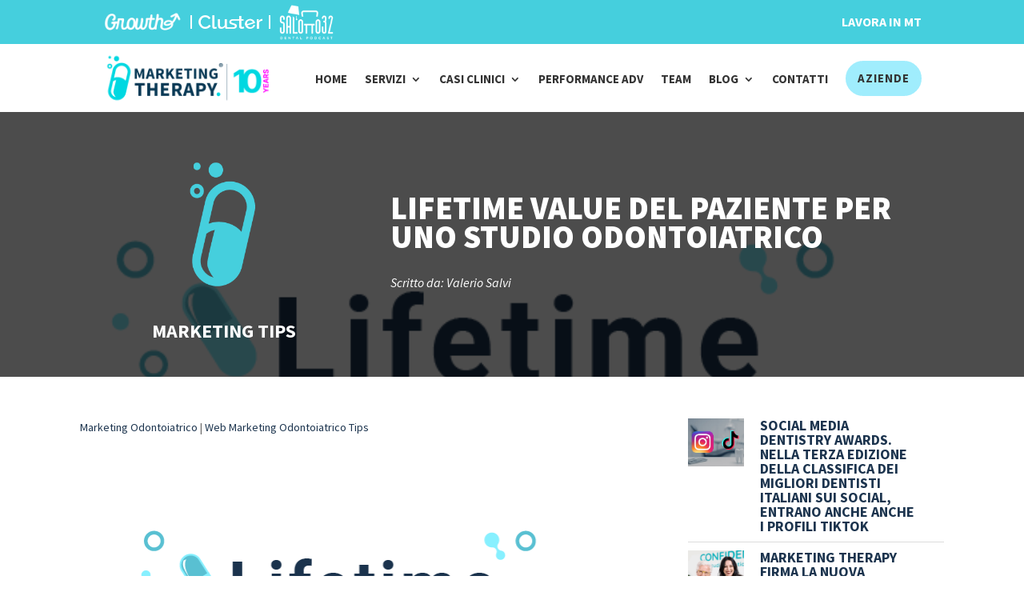

--- FILE ---
content_type: text/html; charset=UTF-8
request_url: https://marketingtherapy.eu/lifetime-value-del-paziente-per-uno-studio-odontoiatrico/
body_size: 30786
content:
<!DOCTYPE html>
<html lang="it-IT">
<head>
	<meta charset="UTF-8" />
<meta http-equiv="X-UA-Compatible" content="IE=edge">
	<link rel="pingback" href="https://marketingtherapy.eu/xmlrpc.php" />

	<script type="text/javascript">
		document.documentElement.className = 'js';
	</script>
	
	<script id="diviarea-loader">window.DiviPopupData=window.DiviAreaConfig={"zIndex":1000000,"animateSpeed":400,"triggerClassPrefix":"show-popup-","idAttrib":"data-popup","modalIndicatorClass":"is-modal","blockingIndicatorClass":"is-blocking","defaultShowCloseButton":true,"withCloseClass":"with-close","noCloseClass":"no-close","triggerCloseClass":"close","singletonClass":"single","darkModeClass":"dark","noShadowClass":"no-shadow","altCloseClass":"close-alt","popupSelector":".et_pb_section.popup","initializeOnEvent":"et_pb_after_init_modules","popupWrapperClass":"area-outer-wrap","fullHeightClass":"full-height","openPopupClass":"da-overlay-visible","overlayClass":"da-overlay","exitIndicatorClass":"on-exit","hoverTriggerClass":"on-hover","clickTriggerClass":"on-click","onExitDelay":2000,"notMobileClass":"not-mobile","notTabletClass":"not-tablet","notDesktopClass":"not-desktop","baseContext":"body","activePopupClass":"is-open","closeButtonClass":"da-close","withLoaderClass":"with-loader","debug":false,"ajaxUrl":"https:\/\/marketingtherapy.eu\/wp-admin\/admin-ajax.php","sys":[]};var divimode_loader=function(){"use strict";!function(t){t.DiviArea=t.DiviPopup={loaded:!1};var n=t.DiviArea,i=n.Hooks={},o={};function r(t,n,i){var r,e,c;if("string"==typeof t)if(o[t]){if(n)if((r=o[t])&&i)for(c=r.length;c--;)(e=r[c]).callback===n&&e.context===i&&(r[c]=!1);else for(c=r.length;c--;)r[c].callback===n&&(r[c]=!1)}else o[t]=[]}function e(t,n,i,r){if("string"==typeof t){var e={callback:n,priority:i,context:r},c=o[t];c?(c.push(e),c=function(t){var n,i,o,r,e=t.length;for(r=1;r<e;r++)for(n=t[r],i=r;i>0;i--)(o=t[i-1]).priority>n.priority&&(t[i]=o,t[i-1]=n);return t}(c)):c=[e],o[t]=c}}function c(t,n,i){"string"==typeof n&&(n=[n]);var r,e,c=[];for(r=0;r<n.length;r++)Array.prototype.push.apply(c,o[n[r]]);for(e=0;e<c.length;e++){var a=void 0;c[e]&&"function"==typeof c[e].callback&&("filter"===t?void 0!==(a=c[e].callback.apply(c[e].context,i))&&(i[0]=a):c[e].callback.apply(c[e].context,i))}if("filter"===t)return i[0]}i.silent=function(){return i},n.removeFilter=i.removeFilter=function(t,n){r(t,n)},n.removeAction=i.removeAction=function(t,n){r(t,n)},n.applyFilters=i.applyFilters=function(t){for(var n=[],i=arguments.length-1;i-- >0;)n[i]=arguments[i+1];return c("filter",t,n)},n.doAction=i.doAction=function(t){for(var n=[],i=arguments.length-1;i-- >0;)n[i]=arguments[i+1];c("action",t,n)},n.addFilter=i.addFilter=function(n,i,o,r){e(n,i,parseInt(o||10,10),r||t)},n.addAction=i.addAction=function(n,i,o,r){e(n,i,parseInt(o||10,10),r||t)},n.addActionOnce=i.addActionOnce=function(n,i,o,c){e(n,i,parseInt(o||10,10),c||t),e(n,(function(){r(n,i)}),1+parseInt(o||10,10),c||t)}}(window);return{}}();
</script><meta name='robots' content='index, follow, max-image-preview:large, max-snippet:-1, max-video-preview:-1' />
<script type="text/javascript">
			let jqueryParams=[],jQuery=function(r){return jqueryParams=[...jqueryParams,r],jQuery},$=function(r){return jqueryParams=[...jqueryParams,r],$};window.jQuery=jQuery,window.$=jQuery;let customHeadScripts=!1;jQuery.fn=jQuery.prototype={},$.fn=jQuery.prototype={},jQuery.noConflict=function(r){if(window.jQuery)return jQuery=window.jQuery,$=window.jQuery,customHeadScripts=!0,jQuery.noConflict},jQuery.ready=function(r){jqueryParams=[...jqueryParams,r]},$.ready=function(r){jqueryParams=[...jqueryParams,r]},jQuery.load=function(r){jqueryParams=[...jqueryParams,r]},$.load=function(r){jqueryParams=[...jqueryParams,r]},jQuery.fn.ready=function(r){jqueryParams=[...jqueryParams,r]},$.fn.ready=function(r){jqueryParams=[...jqueryParams,r]};</script>
	<!-- This site is optimized with the Yoast SEO plugin v26.5 - https://yoast.com/wordpress/plugins/seo/ -->
	<title>Cos’è il LIFETIME VALUE del paziente - Marketing Therapy</title>
	<meta name="description" content="Cos’è il LIFETIME VALUE DEL PAZIENTE? In questo articolo parliamo dell’importanza che può avere per le strategie di crescita del tuo Studio dentistico." />
	<link rel="canonical" href="https://marketingtherapy.eu/lifetime-value-del-paziente-per-uno-studio-odontoiatrico/" />
	<meta property="og:locale" content="it_IT" />
	<meta property="og:type" content="article" />
	<meta property="og:title" content="Cos’è il LIFETIME VALUE del paziente - Marketing Therapy" />
	<meta property="og:description" content="Cos’è il LIFETIME VALUE DEL PAZIENTE? In questo articolo parliamo dell’importanza che può avere per le strategie di crescita del tuo Studio dentistico." />
	<meta property="og:url" content="https://marketingtherapy.eu/lifetime-value-del-paziente-per-uno-studio-odontoiatrico/" />
	<meta property="og:site_name" content="Marketing Therapy" />
	<meta property="article:publisher" content="https://www.facebook.com/MarketingTherapyItaly/" />
	<meta property="article:published_time" content="2021-11-15T15:53:39+00:00" />
	<meta property="article:modified_time" content="2021-11-15T16:04:22+00:00" />
	<meta property="og:image" content="https://marketingtherapy.eu/wp-content/uploads/2021/11/LifetimeValue700x400-2.png" />
	<meta property="og:image:width" content="701" />
	<meta property="og:image:height" content="467" />
	<meta property="og:image:type" content="image/png" />
	<meta name="author" content="marketingtherapy" />
	<meta name="twitter:card" content="summary_large_image" />
	<meta name="twitter:label1" content="Scritto da" />
	<meta name="twitter:data1" content="marketingtherapy" />
	<meta name="twitter:label2" content="Tempo di lettura stimato" />
	<meta name="twitter:data2" content="5 minuti" />
	<script type="application/ld+json" class="yoast-schema-graph">{"@context":"https://schema.org","@graph":[{"@type":"Article","@id":"https://marketingtherapy.eu/lifetime-value-del-paziente-per-uno-studio-odontoiatrico/#article","isPartOf":{"@id":"https://marketingtherapy.eu/lifetime-value-del-paziente-per-uno-studio-odontoiatrico/"},"author":{"name":"marketingtherapy","@id":"https://marketingtherapy.eu/#/schema/person/ae76a6dcdaa3a0609e025d6864bd8c71"},"headline":"Lifetime Value del paziente per uno Studio odontoiatrico","datePublished":"2021-11-15T15:53:39+00:00","dateModified":"2021-11-15T16:04:22+00:00","mainEntityOfPage":{"@id":"https://marketingtherapy.eu/lifetime-value-del-paziente-per-uno-studio-odontoiatrico/"},"wordCount":2723,"publisher":{"@id":"https://marketingtherapy.eu/#organization"},"image":{"@id":"https://marketingtherapy.eu/lifetime-value-del-paziente-per-uno-studio-odontoiatrico/#primaryimage"},"thumbnailUrl":"https://marketingtherapy.eu/wp-content/uploads/2021/11/LifetimeValue700x400-2.png","keywords":["marketing odontoiatrico","web marketing"],"articleSection":["Marketing Odontoiatrico","Web Marketing Odontoiatrico Tips"],"inLanguage":"it-IT"},{"@type":"WebPage","@id":"https://marketingtherapy.eu/lifetime-value-del-paziente-per-uno-studio-odontoiatrico/","url":"https://marketingtherapy.eu/lifetime-value-del-paziente-per-uno-studio-odontoiatrico/","name":"Cos’è il LIFETIME VALUE del paziente - Marketing Therapy","isPartOf":{"@id":"https://marketingtherapy.eu/#website"},"primaryImageOfPage":{"@id":"https://marketingtherapy.eu/lifetime-value-del-paziente-per-uno-studio-odontoiatrico/#primaryimage"},"image":{"@id":"https://marketingtherapy.eu/lifetime-value-del-paziente-per-uno-studio-odontoiatrico/#primaryimage"},"thumbnailUrl":"https://marketingtherapy.eu/wp-content/uploads/2021/11/LifetimeValue700x400-2.png","datePublished":"2021-11-15T15:53:39+00:00","dateModified":"2021-11-15T16:04:22+00:00","description":"Cos’è il LIFETIME VALUE DEL PAZIENTE? In questo articolo parliamo dell’importanza che può avere per le strategie di crescita del tuo Studio dentistico.","breadcrumb":{"@id":"https://marketingtherapy.eu/lifetime-value-del-paziente-per-uno-studio-odontoiatrico/#breadcrumb"},"inLanguage":"it-IT","potentialAction":[{"@type":"ReadAction","target":["https://marketingtherapy.eu/lifetime-value-del-paziente-per-uno-studio-odontoiatrico/"]}]},{"@type":"ImageObject","inLanguage":"it-IT","@id":"https://marketingtherapy.eu/lifetime-value-del-paziente-per-uno-studio-odontoiatrico/#primaryimage","url":"https://marketingtherapy.eu/wp-content/uploads/2021/11/LifetimeValue700x400-2.png","contentUrl":"https://marketingtherapy.eu/wp-content/uploads/2021/11/LifetimeValue700x400-2.png","width":701,"height":467,"caption":"Lifetime Value del paziente per uno Studio odontoiatrico"},{"@type":"BreadcrumbList","@id":"https://marketingtherapy.eu/lifetime-value-del-paziente-per-uno-studio-odontoiatrico/#breadcrumb","itemListElement":[{"@type":"ListItem","position":1,"name":"Home","item":"https://marketingtherapy.eu/"},{"@type":"ListItem","position":2,"name":"Lifetime Value del paziente per uno Studio odontoiatrico"}]},{"@type":"WebSite","@id":"https://marketingtherapy.eu/#website","url":"https://marketingtherapy.eu/","name":"Marketing Therapy","description":"Marketing Odontoiatrico","publisher":{"@id":"https://marketingtherapy.eu/#organization"},"potentialAction":[{"@type":"SearchAction","target":{"@type":"EntryPoint","urlTemplate":"https://marketingtherapy.eu/?s={search_term_string}"},"query-input":{"@type":"PropertyValueSpecification","valueRequired":true,"valueName":"search_term_string"}}],"inLanguage":"it-IT"},{"@type":"Organization","@id":"https://marketingtherapy.eu/#organization","name":"Marketing Therapy","url":"https://marketingtherapy.eu/","logo":{"@type":"ImageObject","inLanguage":"it-IT","@id":"https://marketingtherapy.eu/#/schema/logo/image/","url":"https://www.marketingtherapy.eu/wp-content/uploads/2018/09/Logo-Marketing-Therapy.png","contentUrl":"https://www.marketingtherapy.eu/wp-content/uploads/2018/09/Logo-Marketing-Therapy.png","width":419,"height":176,"caption":"Marketing Therapy"},"image":{"@id":"https://marketingtherapy.eu/#/schema/logo/image/"},"sameAs":["https://www.facebook.com/MarketingTherapyItaly/","https://www.instagram.com/marketingtherapy/","https://www.linkedin.com/company/marketing-therapy/","https://www.youtube.com/user/TheMarketingTherapy"]},{"@type":"Person","@id":"https://marketingtherapy.eu/#/schema/person/ae76a6dcdaa3a0609e025d6864bd8c71","name":"marketingtherapy","image":{"@type":"ImageObject","inLanguage":"it-IT","@id":"https://marketingtherapy.eu/#/schema/person/image/","url":"https://secure.gravatar.com/avatar/b369591cec24181eb7185c52262702407b5934df73e4c878726c97e30b43f06d?s=96&d=mm&r=g","contentUrl":"https://secure.gravatar.com/avatar/b369591cec24181eb7185c52262702407b5934df73e4c878726c97e30b43f06d?s=96&d=mm&r=g","caption":"marketingtherapy"},"url":"https://marketingtherapy.eu/author/marketingtherapy/"}]}</script>
	<!-- / Yoast SEO plugin. -->


<script type='application/javascript'  id='pys-version-script'>console.log('PixelYourSite Free version 11.1.4.1');</script>
<link rel='dns-prefetch' href='//fonts.googleapis.com' />
<link rel="alternate" type="application/rss+xml" title="Marketing Therapy &raquo; Feed" href="https://marketingtherapy.eu/feed/" />
<link rel="alternate" type="application/rss+xml" title="Marketing Therapy &raquo; Feed dei commenti" href="https://marketingtherapy.eu/comments/feed/" />
<link rel="alternate" title="oEmbed (JSON)" type="application/json+oembed" href="https://marketingtherapy.eu/wp-json/oembed/1.0/embed?url=https%3A%2F%2Fmarketingtherapy.eu%2Flifetime-value-del-paziente-per-uno-studio-odontoiatrico%2F" />
<link rel="alternate" title="oEmbed (XML)" type="text/xml+oembed" href="https://marketingtherapy.eu/wp-json/oembed/1.0/embed?url=https%3A%2F%2Fmarketingtherapy.eu%2Flifetime-value-del-paziente-per-uno-studio-odontoiatrico%2F&#038;format=xml" />

<!-- LCSEO current path: lifetime-value-del-paziente-per-uno-studio-odontoiatrico -->
<!-- LCSEO: no overrides found -->
<meta content="Divi v.4.27.4" name="generator"/><link rel='stylesheet' id='wpamelia-divi-css' href='https://marketingtherapy.eu/wp-content/plugins/ameliabooking/extensions/divi_amelia/styles/divi-amelia.css?ver=6.2.3' type='text/css' media='all' />
<link rel='stylesheet' id='wp-components-css' href='https://marketingtherapy.eu/wp-includes/css/dist/components/style.min.css?ver=6.9' type='text/css' media='all' />
<link rel='stylesheet' id='wp-preferences-css' href='https://marketingtherapy.eu/wp-includes/css/dist/preferences/style.min.css?ver=6.9' type='text/css' media='all' />
<link rel='stylesheet' id='wp-block-editor-css' href='https://marketingtherapy.eu/wp-includes/css/dist/block-editor/style.min.css?ver=6.9' type='text/css' media='all' />
<link rel='stylesheet' id='popup-maker-block-library-style-css' href='https://marketingtherapy.eu/wp-content/plugins/popup-maker/dist/packages/block-library-style.css?ver=dbea705cfafe089d65f1' type='text/css' media='all' />
<link rel='stylesheet' id='contact-form-7-css' href='https://marketingtherapy.eu/wp-content/plugins/contact-form-7/includes/css/styles.css?ver=6.1.4' type='text/css' media='all' />
<link rel='stylesheet' id='dica-builder-styles-css' href='https://marketingtherapy.eu/wp-content/plugins/dg-divi-carousel/assets/css/dica-builder.css?ver=3.0.0' type='text/css' media='all' />
<link rel='stylesheet' id='dica-lightbox-styles-css' href='https://marketingtherapy.eu/wp-content/plugins/dg-divi-carousel/styles/light-box-styles.css?ver=3.0.0' type='text/css' media='all' />
<link rel='stylesheet' id='swipe-style-css' href='https://marketingtherapy.eu/wp-content/plugins/dg-divi-carousel/styles/swiper.min.css?ver=3.0.0' type='text/css' media='all' />
<link rel='stylesheet' id='dae-download-css' href='https://marketingtherapy.eu/wp-content/plugins/download-after-email/css/download.css?ver=1756807315' type='text/css' media='all' />
<link rel='stylesheet' id='dashicons-css' href='https://marketingtherapy.eu/wp-includes/css/dashicons.min.css?ver=6.9' type='text/css' media='all' />
<link rel='stylesheet' id='dae-fa-css' href='https://marketingtherapy.eu/wp-content/plugins/download-after-email/css/all.css?ver=6.9' type='text/css' media='all' />
<link rel='stylesheet' id='wpa-css-css' href='https://marketingtherapy.eu/wp-content/plugins/honeypot/includes/css/wpa.css?ver=2.3.04' type='text/css' media='all' />
<link rel='stylesheet' id='LeadConnector-css' href='https://marketingtherapy.eu/wp-content/plugins/leadconnector/public/css/lc-public.css?ver=3.0.16' type='text/css' media='all' />
<link rel='stylesheet' id='srm-fontawesome-css' href='https://cdnjs.cloudflare.com/ajax/libs/font-awesome/6.0.0/css/all.min.css?ver=6.0.0' type='text/css' media='all' />
<link rel='stylesheet' id='jquery-ui-css' href='https://cdnjs.cloudflare.com/ajax/libs/jqueryui/1.12.1/jquery-ui.min.css?ver=1.12.1' type='text/css' media='all' />
<link rel='stylesheet' id='srm-bootstrap-css' href='https://marketingtherapy.eu/wp-content/plugins/starfish-reviews/css/bootstrap-srm.min.css?ver=5.2.3' type='text/css' media='all' />
<link rel='stylesheet' id='srm-main-css' href='https://marketingtherapy.eu/wp-content/plugins/starfish-reviews/css/starfish-main.css?ver=3.1.17' type='text/css' media='all' />
<link rel='stylesheet' id='mediaelement-css' href='https://marketingtherapy.eu/wp-includes/js/mediaelement/mediaelementplayer-legacy.min.css?ver=4.2.17' type='text/css' media='all' />
<link rel='stylesheet' id='wp-mediaelement-css' href='https://marketingtherapy.eu/wp-includes/js/mediaelement/wp-mediaelement.min.css?ver=6.9' type='text/css' media='all' />
<link rel='stylesheet' id='cmplz-general-css' href='https://marketingtherapy.eu/wp-content/plugins/complianz-gdpr-premium/assets/css/cookieblocker.min.css?ver=1762339694' type='text/css' media='all' />
<link rel='stylesheet' id='css-divi-area-css' href='https://marketingtherapy.eu/wp-content/plugins/popups-for-divi/styles/front.min.css?ver=3.2.3' type='text/css' media='all' />
<style id='css-divi-area-inline-css' type='text/css'>
.et_pb_section.popup{display:none}
/*# sourceURL=css-divi-area-inline-css */
</style>
<link rel='stylesheet' id='css-divi-area-popuphidden-css' href='https://marketingtherapy.eu/wp-content/plugins/popups-for-divi/styles/front-popuphidden.min.css?ver=3.2.3' type='text/css' media='all' />
<link rel='stylesheet' id='divi-carousel-styles-css' href='https://marketingtherapy.eu/wp-content/plugins/dg-divi-carousel/styles/style.min.css?ver=3.0.0' type='text/css' media='all' />
<link rel='stylesheet' id='dwd-aio-module-extended-plugin-styles-css' href='https://marketingtherapy.eu/wp-content/plugins/dwd-aio-module-extended-plugin/styles/style.min.css?ver=1.0.0' type='text/css' media='all' />
<link rel='stylesheet' id='divi_amelia-styles-css' href='https://marketingtherapy.eu/wp-content/plugins/ameliabooking/extensions/divi_amelia/styles/style.min.css?ver=1.0.0' type='text/css' media='all' />
<link data-service="google-fonts" data-category="marketing" rel='stylesheet' id='et-builder-googlefonts-cached-css' data-href='https://fonts.googleapis.com/css?family=Source+Sans+Pro:200,200italic,300,300italic,regular,italic,600,600italic,700,700italic,900,900italic&#038;subset=latin,latin-ext&#038;display=swap' type='text/css' media='all' />
<link rel='stylesheet' id='divi-style-pum-css' href='https://marketingtherapy.eu/wp-content/themes/Divi/style-static.min.css?ver=4.27.4' type='text/css' media='all' />
<script type="text/javascript" id="jquery-core-js-extra">
/* <![CDATA[ */
var pysFacebookRest = {"restApiUrl":"https://marketingtherapy.eu/wp-json/pys-facebook/v1/event","debug":""};
//# sourceURL=jquery-core-js-extra
/* ]]> */
</script>
<script type="text/javascript" src="https://marketingtherapy.eu/wp-includes/js/jquery/jquery.min.js?ver=3.7.1" id="jquery-core-js"></script>
<script type="text/javascript" src="https://marketingtherapy.eu/wp-includes/js/jquery/jquery-migrate.min.js?ver=3.4.1" id="jquery-migrate-js"></script>
<script type="text/javascript" id="jquery-js-after">
/* <![CDATA[ */
jqueryParams.length&&$.each(jqueryParams,function(e,r){if("function"==typeof r){var n=String(r);n.replace("$","jQuery");var a=new Function("return "+n)();$(document).ready(a)}});
//# sourceURL=jquery-js-after
/* ]]> */
</script>
<script type="text/javascript" src="https://cdnjs.cloudflare.com/ajax/libs/jqueryui/1.12.1/jquery-ui.min.js?ver=1.12.1" id="jquery-ui-js"></script>
<script type="text/javascript" src="https://cdnjs.cloudflare.com/ajax/libs/bootstrap/5.2.3/js/bootstrap.bundle.min.js?ver=5.2.3" id="srm-bootstrap-js"></script>
<script type="text/javascript" src="https://marketingtherapy.eu/wp-content/plugins/popups-for-divi/scripts/ie-compat.min.js?ver=3.2.3" id="dap-ie-js"></script>
<script data-service="facebook" data-category="marketing" type="text/plain" data-cmplz-src="https://marketingtherapy.eu/wp-content/plugins/pixelyoursite/dist/scripts/jquery.bind-first-0.2.3.min.js?ver=0.2.3" id="jquery-bind-first-js"></script>
<script data-service="facebook" data-category="marketing" type="text/plain" data-cmplz-src="https://marketingtherapy.eu/wp-content/plugins/pixelyoursite/dist/scripts/js.cookie-2.1.3.min.js?ver=2.1.3" id="js-cookie-pys-js"></script>
<script data-service="facebook" data-category="marketing" type="text/plain" data-cmplz-src="https://marketingtherapy.eu/wp-content/plugins/pixelyoursite/dist/scripts/tld.min.js?ver=2.3.1" id="js-tld-js"></script>
<script data-service="facebook" data-category="marketing" type="text/plain" id="pys-js-extra">
/* <![CDATA[ */
var pysOptions = {"staticEvents":{"facebook":{"init_event":[{"delay":0,"type":"static","ajaxFire":false,"name":"PageView","pixelIds":["732732821997499"],"eventID":"d734e375-7533-4f7b-b207-45bf148b7df4","params":{"post_category":"Marketing Odontoiatrico, Web Marketing Odontoiatrico Tips","page_title":"Lifetime Value del paziente per uno Studio odontoiatrico","post_type":"post","post_id":33317,"plugin":"PixelYourSite","user_role":"guest","event_url":"marketingtherapy.eu/lifetime-value-del-paziente-per-uno-studio-odontoiatrico/"},"e_id":"init_event","ids":[],"hasTimeWindow":false,"timeWindow":0,"woo_order":"","edd_order":""}]}},"dynamicEvents":{"automatic_event_form":{"facebook":{"delay":0,"type":"dyn","name":"Form","pixelIds":["732732821997499"],"eventID":"bd8cc441-7955-4841-af5d-fd6df838c3fd","params":{"page_title":"Lifetime Value del paziente per uno Studio odontoiatrico","post_type":"post","post_id":33317,"plugin":"PixelYourSite","user_role":"guest","event_url":"marketingtherapy.eu/lifetime-value-del-paziente-per-uno-studio-odontoiatrico/"},"e_id":"automatic_event_form","ids":[],"hasTimeWindow":false,"timeWindow":0,"woo_order":"","edd_order":""}},"automatic_event_download":{"facebook":{"delay":0,"type":"dyn","name":"Download","extensions":["","doc","exe","js","pdf","ppt","tgz","zip","xls"],"pixelIds":["732732821997499"],"eventID":"7f334a1e-5d03-43e9-b1f4-e93c0499714d","params":{"page_title":"Lifetime Value del paziente per uno Studio odontoiatrico","post_type":"post","post_id":33317,"plugin":"PixelYourSite","user_role":"guest","event_url":"marketingtherapy.eu/lifetime-value-del-paziente-per-uno-studio-odontoiatrico/"},"e_id":"automatic_event_download","ids":[],"hasTimeWindow":false,"timeWindow":0,"woo_order":"","edd_order":""}},"automatic_event_comment":{"facebook":{"delay":0,"type":"dyn","name":"Comment","pixelIds":["732732821997499"],"eventID":"f74e2fa3-05c1-4763-8eb7-62db03cae289","params":{"page_title":"Lifetime Value del paziente per uno Studio odontoiatrico","post_type":"post","post_id":33317,"plugin":"PixelYourSite","user_role":"guest","event_url":"marketingtherapy.eu/lifetime-value-del-paziente-per-uno-studio-odontoiatrico/"},"e_id":"automatic_event_comment","ids":[],"hasTimeWindow":false,"timeWindow":0,"woo_order":"","edd_order":""}}},"triggerEvents":[],"triggerEventTypes":[],"facebook":{"pixelIds":["732732821997499"],"advancedMatching":{"external_id":"cdcffdafcfdabdaaecaffebe"},"advancedMatchingEnabled":true,"removeMetadata":false,"wooVariableAsSimple":false,"serverApiEnabled":true,"wooCRSendFromServer":false,"send_external_id":null,"enabled_medical":false,"do_not_track_medical_param":["event_url","post_title","page_title","landing_page","content_name","categories","category_name","tags"],"meta_ldu":false},"debug":"","siteUrl":"https://marketingtherapy.eu","ajaxUrl":"https://marketingtherapy.eu/wp-admin/admin-ajax.php","ajax_event":"95e3e1e4ea","enable_remove_download_url_param":"1","cookie_duration":"7","last_visit_duration":"60","enable_success_send_form":"","ajaxForServerEvent":"1","ajaxForServerStaticEvent":"1","useSendBeacon":"1","send_external_id":"1","external_id_expire":"180","track_cookie_for_subdomains":"1","google_consent_mode":"1","gdpr":{"ajax_enabled":false,"all_disabled_by_api":false,"facebook_disabled_by_api":false,"analytics_disabled_by_api":false,"google_ads_disabled_by_api":false,"pinterest_disabled_by_api":false,"bing_disabled_by_api":false,"reddit_disabled_by_api":false,"externalID_disabled_by_api":false,"facebook_prior_consent_enabled":true,"analytics_prior_consent_enabled":true,"google_ads_prior_consent_enabled":null,"pinterest_prior_consent_enabled":true,"bing_prior_consent_enabled":true,"cookiebot_integration_enabled":false,"cookiebot_facebook_consent_category":"marketing","cookiebot_analytics_consent_category":"statistics","cookiebot_tiktok_consent_category":"marketing","cookiebot_google_ads_consent_category":"marketing","cookiebot_pinterest_consent_category":"marketing","cookiebot_bing_consent_category":"marketing","consent_magic_integration_enabled":false,"real_cookie_banner_integration_enabled":false,"cookie_notice_integration_enabled":false,"cookie_law_info_integration_enabled":false,"analytics_storage":{"enabled":true,"value":"granted","filter":false},"ad_storage":{"enabled":true,"value":"granted","filter":false},"ad_user_data":{"enabled":true,"value":"granted","filter":false},"ad_personalization":{"enabled":true,"value":"granted","filter":false}},"cookie":{"disabled_all_cookie":false,"disabled_start_session_cookie":false,"disabled_advanced_form_data_cookie":false,"disabled_landing_page_cookie":false,"disabled_first_visit_cookie":false,"disabled_trafficsource_cookie":false,"disabled_utmTerms_cookie":false,"disabled_utmId_cookie":false},"tracking_analytics":{"TrafficSource":"direct","TrafficLanding":"undefined","TrafficUtms":[],"TrafficUtmsId":[]},"GATags":{"ga_datalayer_type":"default","ga_datalayer_name":"dataLayerPYS"},"woo":{"enabled":false},"edd":{"enabled":false},"cache_bypass":"1765843846"};
//# sourceURL=pys-js-extra
/* ]]> */
</script>
<script data-service="facebook" data-category="marketing" type="text/plain" data-cmplz-src="https://marketingtherapy.eu/wp-content/plugins/pixelyoursite/dist/scripts/public.js?ver=11.1.4.1" id="pys-js"></script>
<link rel="https://api.w.org/" href="https://marketingtherapy.eu/wp-json/" /><link rel="alternate" title="JSON" type="application/json" href="https://marketingtherapy.eu/wp-json/wp/v2/posts/33317" /><link rel="EditURI" type="application/rsd+xml" title="RSD" href="https://marketingtherapy.eu/xmlrpc.php?rsd" />
<link rel='shortlink' href='https://marketingtherapy.eu/?p=33317' />
<meta name="ti-site-data" content="eyJyIjoiMTowITc6MCEzMDowIiwibyI6Imh0dHBzOlwvXC9tYXJrZXRpbmd0aGVyYXB5LmV1XC93cC1hZG1pblwvYWRtaW4tYWpheC5waHA/YWN0aW9uPXRpX29ubGluZV91c2Vyc19nb29nbGUmYW1wO3A9JTJGbGlmZXRpbWUtdmFsdWUtZGVsLXBhemllbnRlLXBlci11bm8tc3R1ZGlvLW9kb250b2lhdHJpY28lMkYmYW1wO193cG5vbmNlPTk5MDFjNDk4MDAifQ==" />			<style>.cmplz-hidden {
					display: none !important;
				}</style><meta name="viewport" content="width=device-width, initial-scale=1.0, maximum-scale=1.0, user-scalable=0" />
<!-- Meta Pixel Code -->
<script data-service="facebook" data-category="marketing" type="text/plain">
!function(f,b,e,v,n,t,s){if(f.fbq)return;n=f.fbq=function(){n.callMethod?
n.callMethod.apply(n,arguments):n.queue.push(arguments)};if(!f._fbq)f._fbq=n;
n.push=n;n.loaded=!0;n.version='2.0';n.queue=[];t=b.createElement(e);t.async=!0;
t.src=v;s=b.getElementsByTagName(e)[0];s.parentNode.insertBefore(t,s)}(window,
document,'script','https://connect.facebook.net/en_US/fbevents.js');
</script>
<!-- End Meta Pixel Code -->
<script data-service="facebook" data-category="marketing" type="text/plain">var url = window.location.origin + '?ob=open-bridge';
            fbq('set', 'openbridge', '1527613484204607', url);
fbq('init', '1527613484204607', {}, {
    "agent": "wordpress-6.9-4.1.5"
})</script><script data-service="facebook" data-category="marketing" type="text/plain">
    fbq('track', 'PageView', []);
  </script><!-- Google Tag Manager -->
<script>(function(w,d,s,l,i){w[l]=w[l]||[];w[l].push({'gtm.start':
new Date().getTime(),event:'gtm.js'});var f=d.getElementsByTagName(s)[0],
j=d.createElement(s),dl=l!='dataLayer'?'&l='+l:'';j.async=true;j.src=
'https://www.googletagmanager.com/gtm.js?id='+i+dl;f.parentNode.insertBefore(j,f);
})(window,document,'script','dataLayer','GTM-TR4F54W');</script>
<!-- End Google Tag Manager -->

<link rel="stylesheet" href="https://use.fontawesome.com/releases/v5.4.1/css/all.css" integrity="sha384-5sAR7xN1Nv6T6+dT2mhtzEpVJvfS3NScPQTrOxhwjIuvcA67KV2R5Jz6kr4abQsz" crossorigin="anonymous">

<meta name="facebook-domain-verification" content="eqnqt8plz9bi35ddaj4bw8pjc43qzc">
<link rel="icon" href="https://marketingtherapy.eu/wp-content/uploads/2018/09/cropped-Favicon-Marketing-Therapy-32x32.png" sizes="32x32" />
<link rel="icon" href="https://marketingtherapy.eu/wp-content/uploads/2018/09/cropped-Favicon-Marketing-Therapy-192x192.png" sizes="192x192" />
<link rel="apple-touch-icon" href="https://marketingtherapy.eu/wp-content/uploads/2018/09/cropped-Favicon-Marketing-Therapy-180x180.png" />
<meta name="msapplication-TileImage" content="https://marketingtherapy.eu/wp-content/uploads/2018/09/cropped-Favicon-Marketing-Therapy-270x270.png" />
<link rel="stylesheet" id="et-core-unified-33317-cached-inline-styles" href="https://marketingtherapy.eu/wp-content/et-cache/33317/et-core-unified-33317.min.css?ver=1765056569" /><style id="et-core-unified-tb-224006-tb-35161-33317-cached-inline-styles">body,.et_pb_column_1_2 .et_quote_content blockquote cite,.et_pb_column_1_2 .et_link_content a.et_link_main_url,.et_pb_column_1_3 .et_quote_content blockquote cite,.et_pb_column_3_8 .et_quote_content blockquote cite,.et_pb_column_1_4 .et_quote_content blockquote cite,.et_pb_blog_grid .et_quote_content blockquote cite,.et_pb_column_1_3 .et_link_content a.et_link_main_url,.et_pb_column_3_8 .et_link_content a.et_link_main_url,.et_pb_column_1_4 .et_link_content a.et_link_main_url,.et_pb_blog_grid .et_link_content a.et_link_main_url,body .et_pb_bg_layout_light .et_pb_post p,body .et_pb_bg_layout_dark .et_pb_post p{font-size:14px}.et_pb_slide_content,.et_pb_best_value{font-size:15px}#et_search_icon:hover,.mobile_menu_bar:before,.mobile_menu_bar:after,.et_toggle_slide_menu:after,.et-social-icon a:hover,.et_pb_sum,.et_pb_pricing li a,.et_pb_pricing_table_button,.et_overlay:before,.entry-summary p.price ins,.et_pb_member_social_links a:hover,.et_pb_widget li a:hover,.et_pb_filterable_portfolio .et_pb_portfolio_filters li a.active,.et_pb_filterable_portfolio .et_pb_portofolio_pagination ul li a.active,.et_pb_gallery .et_pb_gallery_pagination ul li a.active,.wp-pagenavi span.current,.wp-pagenavi a:hover,.nav-single a,.tagged_as a,.posted_in a{color:#1c344e}.et_pb_contact_submit,.et_password_protected_form .et_submit_button,.et_pb_bg_layout_light .et_pb_newsletter_button,.comment-reply-link,.form-submit .et_pb_button,.et_pb_bg_layout_light .et_pb_promo_button,.et_pb_bg_layout_light .et_pb_more_button,.et_pb_contact p input[type="checkbox"]:checked+label i:before,.et_pb_bg_layout_light.et_pb_module.et_pb_button{color:#1c344e}.footer-widget h4{color:#1c344e}.et-search-form,.nav li ul,.et_mobile_menu,.footer-widget li:before,.et_pb_pricing li:before,blockquote{border-color:#1c344e}.et_pb_counter_amount,.et_pb_featured_table .et_pb_pricing_heading,.et_quote_content,.et_link_content,.et_audio_content,.et_pb_post_slider.et_pb_bg_layout_dark,.et_slide_in_menu_container,.et_pb_contact p input[type="radio"]:checked+label i:before{background-color:#1c344e}a{color:#1c344e}.nav li ul{border-color:#45cfdd}.et_secondary_nav_enabled #page-container #top-header{background-color:#45cfdd!important}#et-secondary-nav li ul{background-color:#45cfdd}.et_header_style_centered .mobile_nav .select_page,.et_header_style_split .mobile_nav .select_page,.et_nav_text_color_light #top-menu>li>a,.et_nav_text_color_dark #top-menu>li>a,#top-menu a,.et_mobile_menu li a,.et_nav_text_color_light .et_mobile_menu li a,.et_nav_text_color_dark .et_mobile_menu li a,#et_search_icon:before,.et_search_form_container input,span.et_close_search_field:after,#et-top-navigation .et-cart-info{color:#1c344e}.et_search_form_container input::-moz-placeholder{color:#1c344e}.et_search_form_container input::-webkit-input-placeholder{color:#1c344e}.et_search_form_container input:-ms-input-placeholder{color:#1c344e}#top-header,#top-header a,#et-secondary-nav li li a,#top-header .et-social-icon a:before{font-size:16px;font-weight:bold;font-style:normal;text-transform:uppercase;text-decoration:none}#top-menu li a{font-size:15px}body.et_vertical_nav .container.et_search_form_container .et-search-form input{font-size:15px!important}#top-menu li a,.et_search_form_container input{font-weight:bold;font-style:normal;text-transform:uppercase;text-decoration:none}.et_search_form_container input::-moz-placeholder{font-weight:bold;font-style:normal;text-transform:uppercase;text-decoration:none}.et_search_form_container input::-webkit-input-placeholder{font-weight:bold;font-style:normal;text-transform:uppercase;text-decoration:none}.et_search_form_container input:-ms-input-placeholder{font-weight:bold;font-style:normal;text-transform:uppercase;text-decoration:none}#top-menu li.current-menu-ancestor>a,#top-menu li.current-menu-item>a,#top-menu li.current_page_item>a{color:#45cfdd}#main-footer{background-color:#1c344e}#main-footer .footer-widget h4,#main-footer .widget_block h1,#main-footer .widget_block h2,#main-footer .widget_block h3,#main-footer .widget_block h4,#main-footer .widget_block h5,#main-footer .widget_block h6{color:#45cfdd}.footer-widget li:before{border-color:#1c344e}.footer-widget,.footer-widget li,.footer-widget li a,#footer-info{font-size:16px}#main-footer .footer-widget h4,#main-footer .widget_block h1,#main-footer .widget_block h2,#main-footer .widget_block h3,#main-footer .widget_block h4,#main-footer .widget_block h5,#main-footer .widget_block h6{font-weight:bold;font-style:normal;text-transform:none;text-decoration:none}#footer-widgets .footer-widget li:before{top:10.6px}#footer-info{font-size:13px}#footer-bottom .et-social-icon a{color:#ffffff}@media only screen and (min-width:981px){.et_header_style_left #et-top-navigation,.et_header_style_split #et-top-navigation{padding:45px 0 0 0}.et_header_style_left #et-top-navigation nav>ul>li>a,.et_header_style_split #et-top-navigation nav>ul>li>a{padding-bottom:45px}.et_header_style_split .centered-inline-logo-wrap{width:89px;margin:-89px 0}.et_header_style_split .centered-inline-logo-wrap #logo{max-height:89px}.et_pb_svg_logo.et_header_style_split .centered-inline-logo-wrap #logo{height:89px}.et_header_style_centered #top-menu>li>a{padding-bottom:16px}.et_header_style_slide #et-top-navigation,.et_header_style_fullscreen #et-top-navigation{padding:36px 0 36px 0!important}.et_header_style_centered #main-header .logo_container{height:89px}#logo{max-height:65%}.et_pb_svg_logo #logo{height:65%}.et_header_style_left .et-fixed-header #et-top-navigation,.et_header_style_split .et-fixed-header #et-top-navigation{padding:35px 0 0 0}.et_header_style_left .et-fixed-header #et-top-navigation nav>ul>li>a,.et_header_style_split .et-fixed-header #et-top-navigation nav>ul>li>a{padding-bottom:35px}.et_header_style_centered header#main-header.et-fixed-header .logo_container{height:69px}.et_header_style_split #main-header.et-fixed-header .centered-inline-logo-wrap{width:69px;margin:-69px 0}.et_header_style_split .et-fixed-header .centered-inline-logo-wrap #logo{max-height:69px}.et_pb_svg_logo.et_header_style_split .et-fixed-header .centered-inline-logo-wrap #logo{height:69px}.et_header_style_slide .et-fixed-header #et-top-navigation,.et_header_style_fullscreen .et-fixed-header #et-top-navigation{padding:26px 0 26px 0!important}.et_fixed_nav #page-container .et-fixed-header#top-header{background-color:#45cfdd!important}.et_fixed_nav #page-container .et-fixed-header#top-header #et-secondary-nav li ul{background-color:#45cfdd}.et-fixed-header #top-menu a,.et-fixed-header #et_search_icon:before,.et-fixed-header #et_top_search .et-search-form input,.et-fixed-header .et_search_form_container input,.et-fixed-header .et_close_search_field:after,.et-fixed-header #et-top-navigation .et-cart-info{color:#1c344e!important}.et-fixed-header .et_search_form_container input::-moz-placeholder{color:#1c344e!important}.et-fixed-header .et_search_form_container input::-webkit-input-placeholder{color:#1c344e!important}.et-fixed-header .et_search_form_container input:-ms-input-placeholder{color:#1c344e!important}.et-fixed-header #top-menu li.current-menu-ancestor>a,.et-fixed-header #top-menu li.current-menu-item>a,.et-fixed-header #top-menu li.current_page_item>a{color:#45cfdd!important}}@media only screen and (min-width:1350px){.et_pb_row{padding:27px 0}.et_pb_section{padding:54px 0}.single.et_pb_pagebuilder_layout.et_full_width_page .et_post_meta_wrapper{padding-top:81px}.et_pb_fullwidth_section{padding:0}}	h1,h2,h3,h4,h5,h6{font-family:'Source Sans Pro',Helvetica,Arial,Lucida,sans-serif}body,input,textarea,select{font-family:'Source Sans Pro',Helvetica,Arial,Lucida,sans-serif}#main-header,#et-top-navigation{font-family:'Source Sans Pro',Helvetica,Arial,Lucida,sans-serif}</style><style id='global-styles-inline-css' type='text/css'>
:root{--wp--preset--aspect-ratio--square: 1;--wp--preset--aspect-ratio--4-3: 4/3;--wp--preset--aspect-ratio--3-4: 3/4;--wp--preset--aspect-ratio--3-2: 3/2;--wp--preset--aspect-ratio--2-3: 2/3;--wp--preset--aspect-ratio--16-9: 16/9;--wp--preset--aspect-ratio--9-16: 9/16;--wp--preset--color--black: #000000;--wp--preset--color--cyan-bluish-gray: #abb8c3;--wp--preset--color--white: #ffffff;--wp--preset--color--pale-pink: #f78da7;--wp--preset--color--vivid-red: #cf2e2e;--wp--preset--color--luminous-vivid-orange: #ff6900;--wp--preset--color--luminous-vivid-amber: #fcb900;--wp--preset--color--light-green-cyan: #7bdcb5;--wp--preset--color--vivid-green-cyan: #00d084;--wp--preset--color--pale-cyan-blue: #8ed1fc;--wp--preset--color--vivid-cyan-blue: #0693e3;--wp--preset--color--vivid-purple: #9b51e0;--wp--preset--gradient--vivid-cyan-blue-to-vivid-purple: linear-gradient(135deg,rgb(6,147,227) 0%,rgb(155,81,224) 100%);--wp--preset--gradient--light-green-cyan-to-vivid-green-cyan: linear-gradient(135deg,rgb(122,220,180) 0%,rgb(0,208,130) 100%);--wp--preset--gradient--luminous-vivid-amber-to-luminous-vivid-orange: linear-gradient(135deg,rgb(252,185,0) 0%,rgb(255,105,0) 100%);--wp--preset--gradient--luminous-vivid-orange-to-vivid-red: linear-gradient(135deg,rgb(255,105,0) 0%,rgb(207,46,46) 100%);--wp--preset--gradient--very-light-gray-to-cyan-bluish-gray: linear-gradient(135deg,rgb(238,238,238) 0%,rgb(169,184,195) 100%);--wp--preset--gradient--cool-to-warm-spectrum: linear-gradient(135deg,rgb(74,234,220) 0%,rgb(151,120,209) 20%,rgb(207,42,186) 40%,rgb(238,44,130) 60%,rgb(251,105,98) 80%,rgb(254,248,76) 100%);--wp--preset--gradient--blush-light-purple: linear-gradient(135deg,rgb(255,206,236) 0%,rgb(152,150,240) 100%);--wp--preset--gradient--blush-bordeaux: linear-gradient(135deg,rgb(254,205,165) 0%,rgb(254,45,45) 50%,rgb(107,0,62) 100%);--wp--preset--gradient--luminous-dusk: linear-gradient(135deg,rgb(255,203,112) 0%,rgb(199,81,192) 50%,rgb(65,88,208) 100%);--wp--preset--gradient--pale-ocean: linear-gradient(135deg,rgb(255,245,203) 0%,rgb(182,227,212) 50%,rgb(51,167,181) 100%);--wp--preset--gradient--electric-grass: linear-gradient(135deg,rgb(202,248,128) 0%,rgb(113,206,126) 100%);--wp--preset--gradient--midnight: linear-gradient(135deg,rgb(2,3,129) 0%,rgb(40,116,252) 100%);--wp--preset--font-size--small: 13px;--wp--preset--font-size--medium: 20px;--wp--preset--font-size--large: 36px;--wp--preset--font-size--x-large: 42px;--wp--preset--spacing--20: 0.44rem;--wp--preset--spacing--30: 0.67rem;--wp--preset--spacing--40: 1rem;--wp--preset--spacing--50: 1.5rem;--wp--preset--spacing--60: 2.25rem;--wp--preset--spacing--70: 3.38rem;--wp--preset--spacing--80: 5.06rem;--wp--preset--shadow--natural: 6px 6px 9px rgba(0, 0, 0, 0.2);--wp--preset--shadow--deep: 12px 12px 50px rgba(0, 0, 0, 0.4);--wp--preset--shadow--sharp: 6px 6px 0px rgba(0, 0, 0, 0.2);--wp--preset--shadow--outlined: 6px 6px 0px -3px rgb(255, 255, 255), 6px 6px rgb(0, 0, 0);--wp--preset--shadow--crisp: 6px 6px 0px rgb(0, 0, 0);}:root { --wp--style--global--content-size: 823px;--wp--style--global--wide-size: 1080px; }:where(body) { margin: 0; }.wp-site-blocks > .alignleft { float: left; margin-right: 2em; }.wp-site-blocks > .alignright { float: right; margin-left: 2em; }.wp-site-blocks > .aligncenter { justify-content: center; margin-left: auto; margin-right: auto; }:where(.is-layout-flex){gap: 0.5em;}:where(.is-layout-grid){gap: 0.5em;}.is-layout-flow > .alignleft{float: left;margin-inline-start: 0;margin-inline-end: 2em;}.is-layout-flow > .alignright{float: right;margin-inline-start: 2em;margin-inline-end: 0;}.is-layout-flow > .aligncenter{margin-left: auto !important;margin-right: auto !important;}.is-layout-constrained > .alignleft{float: left;margin-inline-start: 0;margin-inline-end: 2em;}.is-layout-constrained > .alignright{float: right;margin-inline-start: 2em;margin-inline-end: 0;}.is-layout-constrained > .aligncenter{margin-left: auto !important;margin-right: auto !important;}.is-layout-constrained > :where(:not(.alignleft):not(.alignright):not(.alignfull)){max-width: var(--wp--style--global--content-size);margin-left: auto !important;margin-right: auto !important;}.is-layout-constrained > .alignwide{max-width: var(--wp--style--global--wide-size);}body .is-layout-flex{display: flex;}.is-layout-flex{flex-wrap: wrap;align-items: center;}.is-layout-flex > :is(*, div){margin: 0;}body .is-layout-grid{display: grid;}.is-layout-grid > :is(*, div){margin: 0;}body{padding-top: 0px;padding-right: 0px;padding-bottom: 0px;padding-left: 0px;}:root :where(.wp-element-button, .wp-block-button__link){background-color: #32373c;border-width: 0;color: #fff;font-family: inherit;font-size: inherit;font-style: inherit;font-weight: inherit;letter-spacing: inherit;line-height: inherit;padding-top: calc(0.667em + 2px);padding-right: calc(1.333em + 2px);padding-bottom: calc(0.667em + 2px);padding-left: calc(1.333em + 2px);text-decoration: none;text-transform: inherit;}.has-black-color{color: var(--wp--preset--color--black) !important;}.has-cyan-bluish-gray-color{color: var(--wp--preset--color--cyan-bluish-gray) !important;}.has-white-color{color: var(--wp--preset--color--white) !important;}.has-pale-pink-color{color: var(--wp--preset--color--pale-pink) !important;}.has-vivid-red-color{color: var(--wp--preset--color--vivid-red) !important;}.has-luminous-vivid-orange-color{color: var(--wp--preset--color--luminous-vivid-orange) !important;}.has-luminous-vivid-amber-color{color: var(--wp--preset--color--luminous-vivid-amber) !important;}.has-light-green-cyan-color{color: var(--wp--preset--color--light-green-cyan) !important;}.has-vivid-green-cyan-color{color: var(--wp--preset--color--vivid-green-cyan) !important;}.has-pale-cyan-blue-color{color: var(--wp--preset--color--pale-cyan-blue) !important;}.has-vivid-cyan-blue-color{color: var(--wp--preset--color--vivid-cyan-blue) !important;}.has-vivid-purple-color{color: var(--wp--preset--color--vivid-purple) !important;}.has-black-background-color{background-color: var(--wp--preset--color--black) !important;}.has-cyan-bluish-gray-background-color{background-color: var(--wp--preset--color--cyan-bluish-gray) !important;}.has-white-background-color{background-color: var(--wp--preset--color--white) !important;}.has-pale-pink-background-color{background-color: var(--wp--preset--color--pale-pink) !important;}.has-vivid-red-background-color{background-color: var(--wp--preset--color--vivid-red) !important;}.has-luminous-vivid-orange-background-color{background-color: var(--wp--preset--color--luminous-vivid-orange) !important;}.has-luminous-vivid-amber-background-color{background-color: var(--wp--preset--color--luminous-vivid-amber) !important;}.has-light-green-cyan-background-color{background-color: var(--wp--preset--color--light-green-cyan) !important;}.has-vivid-green-cyan-background-color{background-color: var(--wp--preset--color--vivid-green-cyan) !important;}.has-pale-cyan-blue-background-color{background-color: var(--wp--preset--color--pale-cyan-blue) !important;}.has-vivid-cyan-blue-background-color{background-color: var(--wp--preset--color--vivid-cyan-blue) !important;}.has-vivid-purple-background-color{background-color: var(--wp--preset--color--vivid-purple) !important;}.has-black-border-color{border-color: var(--wp--preset--color--black) !important;}.has-cyan-bluish-gray-border-color{border-color: var(--wp--preset--color--cyan-bluish-gray) !important;}.has-white-border-color{border-color: var(--wp--preset--color--white) !important;}.has-pale-pink-border-color{border-color: var(--wp--preset--color--pale-pink) !important;}.has-vivid-red-border-color{border-color: var(--wp--preset--color--vivid-red) !important;}.has-luminous-vivid-orange-border-color{border-color: var(--wp--preset--color--luminous-vivid-orange) !important;}.has-luminous-vivid-amber-border-color{border-color: var(--wp--preset--color--luminous-vivid-amber) !important;}.has-light-green-cyan-border-color{border-color: var(--wp--preset--color--light-green-cyan) !important;}.has-vivid-green-cyan-border-color{border-color: var(--wp--preset--color--vivid-green-cyan) !important;}.has-pale-cyan-blue-border-color{border-color: var(--wp--preset--color--pale-cyan-blue) !important;}.has-vivid-cyan-blue-border-color{border-color: var(--wp--preset--color--vivid-cyan-blue) !important;}.has-vivid-purple-border-color{border-color: var(--wp--preset--color--vivid-purple) !important;}.has-vivid-cyan-blue-to-vivid-purple-gradient-background{background: var(--wp--preset--gradient--vivid-cyan-blue-to-vivid-purple) !important;}.has-light-green-cyan-to-vivid-green-cyan-gradient-background{background: var(--wp--preset--gradient--light-green-cyan-to-vivid-green-cyan) !important;}.has-luminous-vivid-amber-to-luminous-vivid-orange-gradient-background{background: var(--wp--preset--gradient--luminous-vivid-amber-to-luminous-vivid-orange) !important;}.has-luminous-vivid-orange-to-vivid-red-gradient-background{background: var(--wp--preset--gradient--luminous-vivid-orange-to-vivid-red) !important;}.has-very-light-gray-to-cyan-bluish-gray-gradient-background{background: var(--wp--preset--gradient--very-light-gray-to-cyan-bluish-gray) !important;}.has-cool-to-warm-spectrum-gradient-background{background: var(--wp--preset--gradient--cool-to-warm-spectrum) !important;}.has-blush-light-purple-gradient-background{background: var(--wp--preset--gradient--blush-light-purple) !important;}.has-blush-bordeaux-gradient-background{background: var(--wp--preset--gradient--blush-bordeaux) !important;}.has-luminous-dusk-gradient-background{background: var(--wp--preset--gradient--luminous-dusk) !important;}.has-pale-ocean-gradient-background{background: var(--wp--preset--gradient--pale-ocean) !important;}.has-electric-grass-gradient-background{background: var(--wp--preset--gradient--electric-grass) !important;}.has-midnight-gradient-background{background: var(--wp--preset--gradient--midnight) !important;}.has-small-font-size{font-size: var(--wp--preset--font-size--small) !important;}.has-medium-font-size{font-size: var(--wp--preset--font-size--medium) !important;}.has-large-font-size{font-size: var(--wp--preset--font-size--large) !important;}.has-x-large-font-size{font-size: var(--wp--preset--font-size--x-large) !important;}
/*# sourceURL=global-styles-inline-css */
</style>
</head>
<body data-cmplz=2 class="wp-singular post-template-default single single-post postid-33317 single-format-standard wp-theme-Divi et-tb-has-template et-tb-has-header et-tb-has-footer et_pb_button_helper_class et_cover_background et_pb_gutter osx et_pb_gutters3 et_pb_pagebuilder_layout et_smooth_scroll et_full_width_page et_divi_theme et-db">
	
<!-- Meta Pixel Code -->
<noscript>
<div class="cmplz-placeholder-parent"><img class="cmplz-placeholder-element cmplz-image" data-category="marketing" data-service="general" data-src-cmplz="https://www.facebook.com/tr?id=1527613484204607&amp;ev=PageView&amp;noscript=1" height="1" width="1" style="display:none" alt="fbpx"
 src="https://marketingtherapy.eu/wp-content/plugins/complianz-gdpr-premium/assets/images/placeholders/default-minimal.jpg"  /></div>
</noscript>
<!-- End Meta Pixel Code -->
<div id="page-container">
<div id="et-boc" class="et-boc">
			
		<header class="et-l et-l--header">
			<div class="et_builder_inner_content et_pb_gutters3">
		<div class="et_pb_section et_pb_section_0_tb_header dd-section-height et_pb_with_background et_section_regular" >
				
				
				
				
				
				
				<div class="et_pb_row et_pb_row_0_tb_header">
				<div class="et_pb_column et_pb_column_4_4 et_pb_column_0_tb_header  et_pb_css_mix_blend_mode_passthrough et-last-child">
				
				
				
				
				<div class="et_pb_module et_pb_code et_pb_code_0_tb_header">
				
				
				
				
				<div class="et_pb_code_inner"><style>
    body:not(.et-fb) #et-boc .et-l #dd-section {
        left: -110%;
        position: fixed;
        top: 0;
        overflow: auto;
        z-index: 9999999999999;
        -webkit-transition: left .4s cubic-bezier(.75, 0, .25, 1);
        transition: left .4s cubic-bezier(.75, 0, .25, 1);
    }

    .et-db #et-boc .et-l #dd-section.dd-m-menu {
        left: 0 !important;
    }

    .et-db #et-boc .et-l #dd-menu-mobile .mobile_menu_bar {
        display: none;
    }

    .et-db #et-boc .et-l #dd-menu-mobile .et_mobile_menu {
        display: block !important;
        border-top: none;
        box-shadow: none;
        position: relative;
    }

    .et-db #et-boc .et-l #dd-menu-mobile .et_mobile_nav_menu,
    .et-db #et-boc .et-l #dd-menu-mobile .mobile_nav {
        width: 100%;
    }

    .et-db #et-boc .et-l #dd-menu-mobile ul li a {
        text-align: center; /* Alignment of menu items */
        font-weight: 500 !important; /* Font-weight of menu items */
        border-bottom: none; /* Bottom border of menu items */
        cursor: default;
    }

    .et-db #et-boc .et-l #dd-menu-mobile ul li a:hover {
        opacity: 1;
        background-color: rgba(0, 0, 0, 0);
    }

    .et-db #et-boc .et-l #dd-menu-mobile ul li.menu-item-has-children>a {
        background-color: rgba(0, 0, 0, 0);
    }

    .et-db #et-boc .et-l #dd-menu-mobile.dd-submenu ul li a {
        text-align: left; /* Alignment of menu items in case sub-items exist */
    }

    .et-db #et-boc .et-l #dd-menu-mobile .mobile_nav li ul.hide {
        display: none !important;
    }

    .et-db #et-boc .et-l #dd-menu-mobile .mobile_nav .menu-item-has-children {
        position: relative;
    }

    .et-db #et-boc .et-l #dd-menu-mobile .mobile_nav .menu-item-has-children>a+span {
        position: absolute;
        right: 0;
        top: 0;
        padding: 10px 20px;
        font-size: 20px;
        font-weight: 700; /* Font-weight of submenu parent menu item icons */
        cursor: default;
        z-index: 3;
    }

    .et-db #et-boc .et-l #dd-menu-mobile span.menu-closed:before {
        content: "L";
        display: block;
        color: #333; /* Color of submenu parent menu item icons */
        font-size: 16px;
        font-family: ETmodules;
    }

    .et-db #et-boc .et-l #dd-menu-mobile span.menu-closed.menu-open:before {
        content: "K";
    }

    .dd-flex-column {
        display: -webkit-box;
        display: -ms-flexbox;
        display: flex;
        -webkit-box-align: center;
        -ms-flex-align: center;
        align-items: center;
    }

    .et_pb_section.dd-section-height,
    .et_pb_row.dd-row-height,
    .et_pb_column.dd-flex-column {
        height: 55px;
    }
  
    header.et-l--header.dd-cfixed-header {
        position: fixed;
        top: -55px;
        width: 100%;
        z-index: 9999999999;
    }
  
    body.admin-bar header.et-l--header.dd-cfixed-header {
        z-index: 999;
    }
  
    .et-db #et-boc .et-l .dd-fixed-header {
        -webkit-transition: background-color .3s ease-in-out, -webkit-box-shadow .3s ease-in-out;
        transition: background-color .3s ease-in-out, -webkit-box-shadow .3s ease-in-out;
        transition: background-color .3s ease-in-out, box-shadow .3s ease-in-out;
        transition: background-color .3s ease-in-out, box-shadow .3s ease-in-out, -webkit-box-shadow .3s ease-in-out;
    }

    .et-db #et-boc .et-l .dd-fixed-header.et_pb_section.dd-fixed-header-styling {
        /*background-color: #3d0dad !important;  Background-color After Scroll */
        box-shadow: 0px 8px 18px -6px rgba(0, 0, 0, 0.2); /* Box-shadow of fixed header */
    }
  
    .et-db #et-boc .et-l .dd-fixed-header.dd-fixed-header-styling .dd-logo img {
        content: url(Paste New Logo Image URL); /* New Logo After Scroll */
    }
  
    .et-db #et-boc .et-l .dd-fixed-header.dd-fixed-header-styling .et_pb_menu ul li a {
        /*color: #fff !important;  Menu Text Color After Scroll */
    }
  
    .et-db #et-boc .et-l .dd-fixed-header.dd-fixed-header-styling .et_pb_menu ul li.current-menu-item a {
        /*color: #fff !important;  Active Menu Link Color After Scroll */
    }
  
    .et-db #et-boc .et-l .dd-fixed-header.dd-fixed-header-styling .et_pb_menu .nav li ul.sub-menu a {
       /* color: #fff !important;  Dropdown-Menu Link Color After Scroll */
    }
  
    .et-db #et-boc .et-l .dd-fixed-header.dd-fixed-header-styling #dd-hamburger .et-pb-icon {
        /*color: #fff !important;  Hamburger Icon Color After Scroll */
    }
  
    .et-db #et-boc .et-l .dd-sB .et_pb_blurb_container {
        padding-left: 0px;
    }
  
    .et-db #et-boc .et-l .dd-social-follow li {
        margin-bottom: 0;
    }
  
    @media (max-width: 980px) {
        .et-db #et-boc .et-l .dd-social-follow li a {
            margin-right: 0;
        }
    }
  
    .dd-search input.et_pb_searchsubmit {
        background: transparent !important;
        border: none !important;
        padding: 0 20px;
        z-index: 99;
    }

    .dd-search-icon {
        position: absolute;
        height: 100%;
        right: 0;
        top: 0;
        display: flex;
        align-items: center;
        padding: .715em 17px;
        background-color: #263547; /* background-color of Search Icon */
        border-left: 1px solid rgba(0,0,0,0); /* Left Border of Search Icon */
    }

    .dd-search-icon:after {
        content: "U";
        font-family: "ETmodules" !important;
        display: block;
        font-size: 17px; /* Font-size of Search Icon */
        font-weight: bold;
        color: #fff; /* Color of Search Icon */
        -webkit-transform: scaleX(-1);
        transform: scaleX(-1);
    }
  
    .admin-bar header.et-l--header.dd-cfixed-header {
        top: -23px;
    }

</style>

<script>
    jQuery(document).ready(function() {
        
        // For Making The Header Fixed + Custom Styling + Padding-top
        jQuery(window).scroll(function() {
            var scroll = jQuery(window).scrollTop();
            var ptop = 0;

            if (scroll >= 55) {
                jQuery("header.et-l--header").addClass("dd-cfixed-header");
                jQuery(".dd-fixed-header").addClass("dd-fixed-header-styling");
                jQuery(".et-l--header .et_builder_inner_content").each(function() {
                    ptop = ptop + jQuery(this).outerHeight();
                });
                ptop = ptop + "px";
                jQuery("#main-content").css("padding-top", ptop);

            } else {
                jQuery("header.et-l--header").removeClass("dd-cfixed-header");
                jQuery(".dd-fixed-header").removeClass("dd-fixed-header-styling");
                jQuery("#main-content").css("padding-top", "0px");
            }
        });
        
        // For Mobile Menu
        jQuery("#dd-hamburger").click(function() {
            jQuery("#dd-section").toggleClass("dd-m-menu");
        });
        jQuery("#dd-close").click(function() {
            jQuery("#dd-section").toggleClass("dd-m-menu");
        });

        // For Search Icon
        jQuery(".dd-search .et_pb_searchsubmit").attr("value", "");
        jQuery(".dd-search > form > div").append('<span class="dd-search-icon"></span>');
      
        // For Mobile Menu Subitems
        if (jQuery("#dd-menu-mobile ul").hasClass("sub-menu")) {
            jQuery("#dd-menu-mobile").addClass("dd-submenu");
        }
    });

    
    (function($) {
        function setup_collapsible_submenus() {
            // mobile menu
            $('#dd-menu-mobile .mobile_nav .menu-item-has-children > a').after('<span class="menu-closed"></span>');
            $('#dd-menu-mobile .mobile_nav .menu-item-has-children > a').each(function() {
                $(this).next().next('.sub-menu').toggleClass('hide', 1000);
            });
            $('#dd-menu-mobile .mobile_nav .menu-item-has-children > a + span').on('click', function(event) {
                event.preventDefault();
                $(this).toggleClass('menu-open');
                $(this).next('.sub-menu').toggleClass('hide', 1000);
            });
        }
        $(window).load(function() {
            setTimeout(function() {
                setup_collapsible_submenus();
            }, 700);
        });
    })(jQuery);

</script>
</div>
			</div>
			</div>
				
				
				
				
			</div><div class="et_pb_with_border et_pb_row et_pb_row_1_tb_header dd-row-height">
				<div class="et_pb_column et_pb_column_1_2 et_pb_column_1_tb_header dd-flex-column  et_pb_css_mix_blend_mode_passthrough">
				
				
				
				
				<div class="et_pb_module et_pb_image et_pb_image_0_tb_header et_pb_image_sticky">
				
				
				
				
				<a href="https://growth.marketingtherapy.eu/" target="_blank"><span class="et_pb_image_wrap "><img decoding="async" width="244" height="70" src="https://marketingtherapy.eu/wp-content/uploads/2023/04/logo-growth-white.png" alt="" title="logo-growth-white" class="wp-image-224094" /></span></a>
			</div><div class="et_pb_module et_pb_image et_pb_image_1_tb_header et_pb_image_sticky">
				
				
				
				
				<a href="https://cluster.marketingtherapy.eu" target="_blank"><span class="et_pb_image_wrap "><img decoding="async" width="1200" height="266" src="https://marketingtherapy.eu/wp-content/uploads/2023/11/Cluster-white.png" alt="Cluster" title="Cluster" srcset="https://marketingtherapy.eu/wp-content/uploads/2023/11/Cluster-white.png 1200w, https://marketingtherapy.eu/wp-content/uploads/2023/11/Cluster-white-980x217.png 980w, https://marketingtherapy.eu/wp-content/uploads/2023/11/Cluster-white-480x106.png 480w" sizes="(min-width: 0px) and (max-width: 480px) 480px, (min-width: 481px) and (max-width: 980px) 980px, (min-width: 981px) 1200px, 100vw" class="wp-image-224977" /></span></a>
			</div><div class="et_pb_module et_pb_image et_pb_image_2_tb_header et_pb_image_sticky">
				
				
				
				
				<a href="https://marketingtherapy.eu/salotto-32/" target="_blank"><span class="et_pb_image_wrap "><img decoding="async" width="106" height="70" src="https://marketingtherapy.eu/wp-content/uploads/2023/04/salotto-32-white.png" alt="" title="salotto-32-white" class="wp-image-224043" /></span></a>
			</div>
			</div><div class="et_pb_column et_pb_column_1_2 et_pb_column_2_tb_header dd-flex-column  et_pb_css_mix_blend_mode_passthrough et-last-child">
				
				
				
				
				<div class="et_pb_module et_pb_text et_pb_text_0_tb_header et_clickable  et_pb_text_align_left et_pb_bg_layout_light">
				
				
				
				
				<div class="et_pb_text_inner">Lavora in MT</div>
			</div>
			</div>
				
				
				
				
			</div>
				
				
			</div><div class="et_pb_section et_pb_section_1_tb_header dd-fixed-header et_section_regular et_pb_section--with-menu" >
				
				
				
				
				
				
				<div class="et_pb_row et_pb_row_2_tb_header et_pb_row--with-menu">
				<div class="et_pb_column et_pb_column_4_4 et_pb_column_3_tb_header dd-flex-column  et_pb_css_mix_blend_mode_passthrough et-last-child et_pb_column--with-menu">
				
				
				
				
				<div class="et_pb_module et_pb_image et_pb_image_3_tb_header dd-logo et_pb_image_sticky">
				
				
				
				
				<a href="https://marketingtherapy.eu/"><span class="et_pb_image_wrap "><img decoding="async" width="460" height="150" src="https://marketingtherapy.eu/wp-content/uploads/2024/04/Marketing-Therapy-10-years.png" alt="Marketing Therapy" title="Marketing Therapy" srcset="https://marketingtherapy.eu/wp-content/uploads/2024/04/Marketing-Therapy-10-years.png 460w, https://marketingtherapy.eu/wp-content/uploads/2024/04/Marketing-Therapy-10-years-300x98.png 300w" sizes="(max-width: 460px) 100vw, 460px" class="wp-image-225457" /></span></a>
			</div><div class="et_pb_module et_pb_menu et_pb_menu_0_tb_header dd-dme-7b et_pb_bg_layout_light  et_pb_text_align_left et_dropdown_animation_fade et_pb_menu--without-logo et_pb_menu--style-left_aligned">
					
					
					
					
					<div class="et_pb_menu_inner_container clearfix">
						
						<div class="et_pb_menu__wrap">
							<div class="et_pb_menu__menu">
								<nav class="et-menu-nav"><ul id="menu-menu-mt" class="et-menu nav et_disable_top_tier"><li class="et_pb_menu_page_id-home menu-item menu-item-type-post_type menu-item-object-page menu-item-home menu-item-80"><a href="https://marketingtherapy.eu/">Home</a></li>
<li class="et_pb_menu_page_id-1140 menu-item menu-item-type-custom menu-item-object-custom menu-item-has-children menu-item-1140"><a href="#">Servizi</a>
<ul class="sub-menu">
	<li class="et_pb_menu_page_id-65 menu-item menu-item-type-post_type menu-item-object-page menu-item-77"><a href="https://marketingtherapy.eu/acquisisci-nuovi-pazienti/">Acquisisci nuovi pazienti</a></li>
	<li class="et_pb_menu_page_id-68 menu-item menu-item-type-post_type menu-item-object-page menu-item-76"><a href="https://marketingtherapy.eu/visibilita-studio-dentistico/">Aumenta la tua Visibilità</a></li>
	<li class="et_pb_menu_page_id-70 menu-item menu-item-type-post_type menu-item-object-page menu-item-75"><a href="https://marketingtherapy.eu/il-tuo-piano-di-cura/">Scegli Il tuo “piano di cura”</a></li>
	<li class="et_pb_menu_page_id-30378 menu-item menu-item-type-custom menu-item-object-custom menu-item-30378"><a href="/i-nostri-casi-clinici/#video">Video</a></li>
</ul>
</li>
<li class="et_pb_menu_page_id-61 menu-item menu-item-type-post_type menu-item-object-page menu-item-has-children menu-item-73"><a href="https://marketingtherapy.eu/i-nostri-casi-clinici/">Casi clinici</a>
<ul class="sub-menu">
	<li class="et_pb_menu_page_id-61 menu-item menu-item-type-post_type menu-item-object-page menu-item-34921"><a href="https://marketingtherapy.eu/i-nostri-casi-clinici/">I nostri lavori</a></li>
	<li class="et_pb_menu_page_id-226914 menu-item menu-item-type-post_type menu-item-object-page menu-item-226930"><a href="https://marketingtherapy.eu/testimonianze/">Testimonianze</a></li>
</ul>
</li>
<li class="et_pb_menu_page_id-226664 menu-item menu-item-type-post_type menu-item-object-page menu-item-226729"><a href="https://marketingtherapy.eu/performance-adv/">Performance Adv</a></li>
<li class="et_pb_menu_page_id-30598 menu-item menu-item-type-post_type menu-item-object-page menu-item-31619"><a href="https://marketingtherapy.eu/team/">Team</a></li>
<li class="et_pb_menu_page_id-35565 menu-item menu-item-type-custom menu-item-object-custom menu-item-has-children menu-item-35565"><a href="#">Blog</a>
<ul class="sub-menu">
	<li class="et_pb_menu_page_id-1757 menu-item menu-item-type-post_type menu-item-object-page menu-item-35564"><a href="https://marketingtherapy.eu/notizie-marketing-odontoiatrico/">News</a></li>
	<li class="et_pb_menu_page_id-32889 menu-item menu-item-type-post_type menu-item-object-page menu-item-35560"><a href="https://marketingtherapy.eu/call-to/">Call To MT</a></li>
	<li class="et_pb_menu_page_id-32733 menu-item menu-item-type-post_type menu-item-object-page menu-item-35561"><a href="https://marketingtherapy.eu/marketing-odontoiatrico-tips/">Marketing Tips</a></li>
	<li class="et_pb_menu_page_id-32196 menu-item menu-item-type-post_type menu-item-object-page menu-item-35562"><a href="https://marketingtherapy.eu/dental-marketing-arena/">Dental Marketing Arena</a></li>
</ul>
</li>
<li class="et_pb_menu_page_id-51 menu-item menu-item-type-post_type menu-item-object-page menu-item-78"><a href="https://marketingtherapy.eu/contatti/">Contatti</a></li>
<li class="ds-custom-link et_pb_menu_page_id-224506 menu-item menu-item-type-custom menu-item-object-custom menu-item-224506"><a target="_blank" href="https://cluster.marketingtherapy.eu">Aziende</a></li>
</ul></nav>
							</div>
							
							
							<div class="et_mobile_nav_menu">
				<div class="mobile_nav closed">
					<span class="mobile_menu_bar"></span>
				</div>
			</div>
						</div>
						
					</div>
				</div><div id="dd-hamburger" class="et_pb_module et_pb_blurb et_pb_blurb_0_tb_header  et_pb_text_align_left  et_pb_blurb_position_top et_pb_bg_layout_light">
				
				
				
				
				<div class="et_pb_blurb_content">
					<div class="et_pb_main_blurb_image"><span class="et_pb_image_wrap"><span class="et-waypoint et_pb_animation_off et_pb_animation_off_tablet et_pb_animation_off_phone et-pb-icon">a</span></span></div>
					<div class="et_pb_blurb_container">
						
						
					</div>
				</div>
			</div>
			</div>
				
				
				
				
			</div>
				
				
			</div><div id="dd-section" class="et_pb_section et_pb_section_2_tb_header et_pb_with_background et_section_regular et_pb_section--with-menu" >
				
				
				
				
				
				
				<div class="et_pb_row et_pb_row_3_tb_header">
				<div class="et_pb_column et_pb_column_4_4 et_pb_column_4_tb_header  et_pb_css_mix_blend_mode_passthrough et-last-child">
				
				
				
				
				<div id="dd-close" class="et_pb_module et_pb_blurb et_pb_blurb_1_tb_header  et_pb_text_align_left  et_pb_blurb_position_top et_pb_bg_layout_light">
				
				
				
				
				<div class="et_pb_blurb_content">
					<div class="et_pb_main_blurb_image"><span class="et_pb_image_wrap"><span class="et-waypoint et_pb_animation_off et_pb_animation_off_tablet et_pb_animation_off_phone et-pb-icon">M</span></span></div>
					<div class="et_pb_blurb_container">
						
						
					</div>
				</div>
			</div>
			</div>
				
				
				
				
			</div><div class="et_pb_row et_pb_row_4_tb_header et_pb_row--with-menu">
				<div class="et_pb_column et_pb_column_4_4 et_pb_column_5_tb_header  et_pb_css_mix_blend_mode_passthrough et-last-child et_pb_column--with-menu">
				
				
				
				
				<div id="dd-menu-mobile" class="et_pb_module et_pb_menu et_pb_menu_1_tb_header dd-slide-menu et_pb_bg_layout_light  et_pb_text_align_left et_dropdown_animation_fade et_pb_menu--without-logo et_pb_menu--style-left_aligned">
					
					
					
					
					<div class="et_pb_menu_inner_container clearfix">
						
						<div class="et_pb_menu__wrap">
							<div class="et_pb_menu__menu">
								<nav class="et-menu-nav"><ul id="menu-menu-mt-1" class="et-menu nav et_disable_top_tier"><li class="et_pb_menu_page_id-home menu-item menu-item-type-post_type menu-item-object-page menu-item-home menu-item-80"><a href="https://marketingtherapy.eu/">Home</a></li>
<li class="et_pb_menu_page_id-1140 menu-item menu-item-type-custom menu-item-object-custom menu-item-has-children menu-item-1140"><a href="#">Servizi</a>
<ul class="sub-menu">
	<li class="et_pb_menu_page_id-65 menu-item menu-item-type-post_type menu-item-object-page menu-item-77"><a href="https://marketingtherapy.eu/acquisisci-nuovi-pazienti/">Acquisisci nuovi pazienti</a></li>
	<li class="et_pb_menu_page_id-68 menu-item menu-item-type-post_type menu-item-object-page menu-item-76"><a href="https://marketingtherapy.eu/visibilita-studio-dentistico/">Aumenta la tua Visibilità</a></li>
	<li class="et_pb_menu_page_id-70 menu-item menu-item-type-post_type menu-item-object-page menu-item-75"><a href="https://marketingtherapy.eu/il-tuo-piano-di-cura/">Scegli Il tuo “piano di cura”</a></li>
	<li class="et_pb_menu_page_id-30378 menu-item menu-item-type-custom menu-item-object-custom menu-item-30378"><a href="/i-nostri-casi-clinici/#video">Video</a></li>
</ul>
</li>
<li class="et_pb_menu_page_id-61 menu-item menu-item-type-post_type menu-item-object-page menu-item-has-children menu-item-73"><a href="https://marketingtherapy.eu/i-nostri-casi-clinici/">Casi clinici</a>
<ul class="sub-menu">
	<li class="et_pb_menu_page_id-61 menu-item menu-item-type-post_type menu-item-object-page menu-item-34921"><a href="https://marketingtherapy.eu/i-nostri-casi-clinici/">I nostri lavori</a></li>
	<li class="et_pb_menu_page_id-226914 menu-item menu-item-type-post_type menu-item-object-page menu-item-226930"><a href="https://marketingtherapy.eu/testimonianze/">Testimonianze</a></li>
</ul>
</li>
<li class="et_pb_menu_page_id-226664 menu-item menu-item-type-post_type menu-item-object-page menu-item-226729"><a href="https://marketingtherapy.eu/performance-adv/">Performance Adv</a></li>
<li class="et_pb_menu_page_id-30598 menu-item menu-item-type-post_type menu-item-object-page menu-item-31619"><a href="https://marketingtherapy.eu/team/">Team</a></li>
<li class="et_pb_menu_page_id-35565 menu-item menu-item-type-custom menu-item-object-custom menu-item-has-children menu-item-35565"><a href="#">Blog</a>
<ul class="sub-menu">
	<li class="et_pb_menu_page_id-1757 menu-item menu-item-type-post_type menu-item-object-page menu-item-35564"><a href="https://marketingtherapy.eu/notizie-marketing-odontoiatrico/">News</a></li>
	<li class="et_pb_menu_page_id-32889 menu-item menu-item-type-post_type menu-item-object-page menu-item-35560"><a href="https://marketingtherapy.eu/call-to/">Call To MT</a></li>
	<li class="et_pb_menu_page_id-32733 menu-item menu-item-type-post_type menu-item-object-page menu-item-35561"><a href="https://marketingtherapy.eu/marketing-odontoiatrico-tips/">Marketing Tips</a></li>
	<li class="et_pb_menu_page_id-32196 menu-item menu-item-type-post_type menu-item-object-page menu-item-35562"><a href="https://marketingtherapy.eu/dental-marketing-arena/">Dental Marketing Arena</a></li>
</ul>
</li>
<li class="et_pb_menu_page_id-51 menu-item menu-item-type-post_type menu-item-object-page menu-item-78"><a href="https://marketingtherapy.eu/contatti/">Contatti</a></li>
<li class="ds-custom-link et_pb_menu_page_id-224506 menu-item menu-item-type-custom menu-item-object-custom menu-item-224506"><a target="_blank" href="https://cluster.marketingtherapy.eu">Aziende</a></li>
</ul></nav>
							</div>
							
							
							<div class="et_mobile_nav_menu">
				<div class="mobile_nav closed">
					<span class="mobile_menu_bar"></span>
				</div>
			</div>
						</div>
						
					</div>
				</div><div class="et_pb_with_border et_pb_module et_pb_text et_pb_text_1_tb_header et_clickable  et_pb_text_align_left et_pb_bg_layout_light">
				
				
				
				
				<div class="et_pb_text_inner">Lavora in MT</div>
			</div>
			</div>
				
				
				
				
			</div>
				
				
			</div>		</div>
	</header>
	<div id="et-main-area">
	
<div id="main-content">
		<div class="container">
		<div id="content-area" class="clearfix">
			<div id="left-area">
											<article id="post-33317" class="et_pb_post post-33317 post type-post status-publish format-standard has-post-thumbnail hentry category-marketing-odontoiatrico category-web-marketing-odontoiatrico-tips tag-marketing-odontoiatrico tag-web-marketing">
					
					<div class="entry-content">
					<div class="et-l et-l--post">
			<div class="et_builder_inner_content et_pb_gutters3">
		<div class="et_pb_section et_pb_section_12 et_pb_with_background et_section_regular" >
				
				
				
				
				
				
				<div class="et_pb_row et_pb_row_12">
				<div class="et_pb_column et_pb_column_1_3 et_pb_column_24  et_pb_css_mix_blend_mode_passthrough">
				
				
				
				
				<div class="et_pb_module et_pb_image et_pb_image_12">
				
				
				
				
				<span class="et_pb_image_wrap "><img loading="lazy" decoding="async" width="300" height="300" src="https://marketingtherapy.eu/wp-content/uploads/2021/04/marketing-therapy-icon.png" alt="" title="marketing-therapy-icon" srcset="https://marketingtherapy.eu/wp-content/uploads/2021/04/marketing-therapy-icon.png 300w, https://marketingtherapy.eu/wp-content/uploads/2021/04/marketing-therapy-icon-150x150.png 150w" sizes="(max-width: 300px) 100vw, 300px" class="wp-image-32740" /></span>
			</div><div class="et_pb_module et_pb_text et_pb_text_30  et_pb_text_align_center et_pb_bg_layout_light">
				
				
				
				
				<div class="et_pb_text_inner"><p>marketing tips</p></div>
			</div>
			</div><div class="et_pb_column et_pb_column_2_3 et_pb_column_25  et_pb_css_mix_blend_mode_passthrough et-last-child">
				
				
				
				
				<div class="et_pb_module et_pb_text et_pb_text_31  et_pb_text_align_left et_pb_text_align_center-phone et_pb_bg_layout_light">
				
				
				
				
				<div class="et_pb_text_inner">Lifetime Value del paziente per uno Studio odontoiatrico</div>
			</div><div class="et_pb_module et_pb_text et_pb_text_32  et_pb_text_align_left et_pb_text_align_center-phone et_pb_bg_layout_light">
				
				
				
				
				<div class="et_pb_text_inner">Scritto da: Valerio Salvi</div>
			</div>
			</div>
				
				
				
				
			</div>
				
				
			</div><div class="et_pb_section et_pb_section_13 et_section_regular" >
				
				
				
				
				
				
				<div class="et_pb_row et_pb_row_13">
				<div class="et_pb_column et_pb_column_2_3 et_pb_column_26  et_pb_css_mix_blend_mode_passthrough">
				
				
				
				
				<div class="et_pb_module et_pb_text et_pb_text_33  et_pb_text_align_left et_pb_bg_layout_light">
				
				
				
				
				<div class="et_pb_text_inner"><a href="https://marketingtherapy.eu/category/marketing-odontoiatrico/">Marketing Odontoiatrico</a> | <a href="https://marketingtherapy.eu/category/web-marketing-odontoiatrico-tips/">Web Marketing Odontoiatrico Tips</a></div>
			</div><div class="et_pb_module et_pb_image et_pb_image_13">
				
				
				
				
				<span class="et_pb_image_wrap "><img loading="lazy" decoding="async" width="701" height="467" src="https://marketingtherapy.eu/wp-content/uploads/2021/11/LifetimeValue700x400-2.png" alt="Lifetime Value del paziente per uno Studio odontoiatrico" title="Lifetime Value del paziente per uno Studio odontoiatrico" srcset="https://marketingtherapy.eu/wp-content/uploads/2021/11/LifetimeValue700x400-2.png 701w, https://marketingtherapy.eu/wp-content/uploads/2021/11/LifetimeValue700x400-2-480x320.png 480w" sizes="(min-width: 0px) and (max-width: 480px) 480px, (min-width: 481px) 701px, 100vw" class="wp-image-33333" /></span>
			</div><div class="et_pb_module et_pb_text et_pb_text_34  et_pb_text_align_left et_pb_bg_layout_light">
				
				
				
				
				<div class="et_pb_text_inner"><h1><strong>Lifetime Value del paziente per uno Studio odontoiatrico.</strong></h1>
<p>Conosci il valore del tuo paziente?</p>
<h2><strong>Che cos’è il Lifetime Value di un paziente?</strong></h2>
<p>L’espressione <strong>Lifetime Value</strong> significa letteralmente <em>il valore che un paziente acquisisce in base alla durata del rapporto con lo Studio dentistico unito ad una previsione di spesa media annuale</em>. In sintesi possiamo indicarlo come:</p>
<p>Spesa Media Annuale * Durata Del Rapporto + Valore del passaparola</p>
<p>Più nello specifico:</p>
<h3><strong>La spesa media annuale del paziente fidelizzato</strong></h3>
<p>Ammettiamo che un paziente abbia una <strong>spesa media annuale di circa 500€ che comprende due visite di controllo e igiene e, durante l’anno, alcuni interventi di routine</strong>: cura di una carie, sbiancamento dentale etc.</p>
<p>Considerando un <strong>rapporto con una stima prudenziale nella media di 10 anni</strong></p>
<p>Otterremo: <strong>500€*10= 5.000€</strong></p>
<h3><strong>La spesa prevista per trattamenti più complessi durante tutta la durata del rapporto</strong></h3>
<p>In questo calcolo va considerata anche un’altra variabile però: <strong>circa ogni 3 anni possono essere necessari interventi superiori a 1.000€</strong>: nell’arco di tempo considerato avremo quindi almeno altri 3.000€ da considerare all’interno del LTV.</p>
<p>Arriviamo all’incirca a <strong>8.000€ in 10 anni</strong>, cioè una media di 800€ circa all’anno.</p>
<h3><strong>Valore del passaparola e acquisizione “spontanea” di nuovi pazienti </strong></h3>
<p>Se consideriamo che durante il rapporto con lo Studio dentistico un paziente soddisfatto ha un ruolo fondamentale nell’acquisizione di almeno altri 2 nuovi pazienti, attenendoci a questa media si arriva all’incirca a <strong>24.000€.</strong></p>
<p><strong>800€ x 10 anni x 3 pazienti = 24.000€</strong></div>
			</div><div class="et_pb_module et_pb_image et_pb_image_14">
				
				
				
				
				<span class="et_pb_image_wrap "><img loading="lazy" decoding="async" width="700" height="467" src="https://marketingtherapy.eu/wp-content/uploads/2021/11/Perche-il-tuo-Studio-odontoiatrico-dovrebbe-conoscere-il-Lifetime-Value-di-un-paziente.jpg" alt="Perché il tuo Studio odontoiatrico dovrebbe conoscere il Lifetime Value di un paziente" title="Perché il tuo Studio odontoiatrico dovrebbe conoscere il Lifetime Value di un paziente" srcset="https://marketingtherapy.eu/wp-content/uploads/2021/11/Perche-il-tuo-Studio-odontoiatrico-dovrebbe-conoscere-il-Lifetime-Value-di-un-paziente.jpg 700w, https://marketingtherapy.eu/wp-content/uploads/2021/11/Perche-il-tuo-Studio-odontoiatrico-dovrebbe-conoscere-il-Lifetime-Value-di-un-paziente-480x320.jpg 480w" sizes="(min-width: 0px) and (max-width: 480px) 480px, (min-width: 481px) 700px, 100vw" class="wp-image-33336" /></span>
			</div><div class="et_pb_module et_pb_text et_pb_text_35  et_pb_text_align_left et_pb_bg_layout_light">
				
				
				
				
				<div class="et_pb_text_inner"><h2><strong>Perché il tuo Studio odontoiatrico dovrebbe conoscere il Lifetime Value di un paziente</strong></h2>
<p>In un panorama in cui si cercano indicatori affidabili sull’andamento dello Studio dentistico il <strong>Lifetime Value del paziente è un indicatore</strong> che consente:</p>
<ul>
<li>Di avere un quadro più preciso dei margini di profitto dello Studio;</li>
<li>Di pianificare con maggiore consapevolezza delle strategie di Marketing mirate;</li>
<li>Di valutare strategie di gestione del tuo Studio dentistico;</li>
</ul>
<h2><strong>È possibile massimizzare il Lifetime Value di un Paziente? Come?</strong></h2>
<p>Al di là di stime e calcoli sulla spesa media di ogni singolo paziente le azioni che uno Studio dentistico di successo può intraprendere sono diverse e sono tutte coerenti con un <em>marketing etico</em> che noi di Marketing Therapy proponiamo ai nostri Studi, piani di comunicazione integrata che partono da:</p>
<ul>
<li>Mantenere sempre una <strong>qualità elevata delle prestazioni</strong>;</li>
<li>Ascolto del paziente ed empatia sono importanti. <strong>Riuscire a trasmettere al paziente alcuni aspetti fondamentali come il valore delle cure ricevute, la perizia e l’accuratezza con cui vengono eseguite diagnosi e soluzioni terapiche</strong> sono sempre vincenti;</li>
<li><em>Non curare i sorrisi, ma prendersi cura delle persone</em>: conoscere, per quanto possibile i propri pazienti, fargli percepire lo <strong>Studio come una working family di successo e aiutarlo a sentirsi parte di un ambiente che ha a cuore le sue esigenze</strong> tramite una comunicazione trasparente e puntuale con mail di recap e delle attività svolte;</li>
</ul>
<p><strong>Sfruttare i canali social e strumenti come il sito per comunicare dei valori, dei risultati e costruire uno storytelling sui reali punti forza dello Studio, ma per questo ci siamo noi!</strong></p></div>
			</div><div class="et_pb_module et_pb_cta_3 et_pb_promo  et_pb_text_align_center et_pb_bg_layout_dark">
				
				
				
				
				<div class="et_pb_promo_description"><h2 class="et_pb_module_header">Aggiorna i tuoi profili!</h2><div><p>Migliorara la presenza sui social del tuo studio Odontoiatrico</p>
<p>Organizziamo insieme un piano editoriale di pubblicazione su Facebook e Instagram!</p></div></div>
				<div class="et_pb_button_wrapper"><a class="et_pb_button et_pb_promo_button" href="#form">Scrivici</a></div>
			</div>
			</div><div class="et_pb_column et_pb_column_1_3 et_pb_column_27 et_pb_sticky_module  et_pb_css_mix_blend_mode_passthrough et-last-child">
				
				
				
				
				<div class="et_pb_module et_pb_blog_3 pa-blog-sidebar-list et_pb_posts et_pb_bg_layout_light ">
				
				
				
				
				<div class="et_pb_ajax_pagination_container">
					
			<article id="post-227125" class="et_pb_post clearfix et_pb_blog_item_3_0 post-227125 post type-post status-publish format-standard has-post-thumbnail hentry category-marketing-odontoiatrico category-news">

				<a href="https://marketingtherapy.eu/social-media-dentistry-awards/" class="entry-featured-image-url"><img loading="lazy" decoding="async" src="https://marketingtherapy.eu/wp-content/uploads/2025/12/Social-Media-Dentistry-Awards-Marketing-Therapy-1080x675.webp" alt="Social Media Dentistry Awards. Nella terza edizione della Classifica dei migliori dentisti italiani sui social, entrano anche anche i profili TikTok" class="" width="1080" height="675" srcset="https://marketingtherapy.eu/wp-content/uploads/2025/12/Social-Media-Dentistry-Awards-Marketing-Therapy-1080x675.webp 1080w, https://marketingtherapy.eu/wp-content/uploads/2025/12/Social-Media-Dentistry-Awards-Marketing-Therapy-980x653.webp 980w, https://marketingtherapy.eu/wp-content/uploads/2025/12/Social-Media-Dentistry-Awards-Marketing-Therapy-480x320.webp 480w" sizes="(min-width: 0px) and (max-width: 480px) 480px, (min-width: 481px) and (max-width: 980px) 980px, (min-width: 981px) 1080px, 100vw" /></a>
														<h2 class="entry-title">
													<a href="https://marketingtherapy.eu/social-media-dentistry-awards/">Social Media Dentistry Awards. Nella terza edizione della Classifica dei migliori dentisti italiani sui social, entrano anche anche i profili TikTok</a>
											</h2>
				
					<div class="post-content"><div class="post-content-inner et_multi_view_hidden"></div></div>			
			</article>
				
			<article id="post-227030" class="et_pb_post clearfix et_pb_blog_item_3_1 post-227030 post type-post status-publish format-standard has-post-thumbnail hentry category-brand-odontoiatrico-tips category-marketing-odontoiatrico category-news category-web-marketing-odontoiatrico-tips">

				<a href="https://marketingtherapy.eu/marketing-therapy-firma-la-nuova-campagna-sorridere-e-semplice-per-confident/" class="entry-featured-image-url"><img loading="lazy" decoding="async" src="https://marketingtherapy.eu/wp-content/uploads/2025/11/Marketing-Therapy-per-Confident-Campagna-Sorridere-e-Semplice-1080x675.png" alt="Marketing Therapy firma la nuova campagna “Sorridere è semplice” per Confident" class="" width="1080" height="675" srcset="https://marketingtherapy.eu/wp-content/uploads/2025/11/Marketing-Therapy-per-Confident-Campagna-Sorridere-e-Semplice-980x551.png 980w, https://marketingtherapy.eu/wp-content/uploads/2025/11/Marketing-Therapy-per-Confident-Campagna-Sorridere-e-Semplice-480x270.png 480w" sizes="(min-width: 0px) and (max-width: 480px) 480px, (min-width: 481px) and (max-width: 980px) 980px, (min-width: 981px) 1080px, 100vw" /></a>
														<h2 class="entry-title">
													<a href="https://marketingtherapy.eu/marketing-therapy-firma-la-nuova-campagna-sorridere-e-semplice-per-confident/">Marketing Therapy firma la nuova campagna “Sorridere è semplice” per Confident</a>
											</h2>
				
					<div class="post-content"><div class="post-content-inner et_multi_view_hidden"></div></div>			
			</article>
				
			<article id="post-226974" class="et_pb_post clearfix et_pb_blog_item_3_2 post-226974 post type-post status-publish format-standard has-post-thumbnail hentry category-brand-odontoiatrico-tips category-management-odontoiatrico category-marketing-odontoiatrico category-web-marketing-odontoiatrico-tips tag-ai-overviews-google tag-marketing-per-dentisti tag-ottimizzazione-contenuti-odontoiatria tag-strategia-digitale-studio-dentistico">

				<a href="https://marketingtherapy.eu/ai-overviews-in-odontoiatria-come-essere-citati-guida/" class="entry-featured-image-url"><img loading="lazy" decoding="async" src="https://marketingtherapy.eu/wp-content/uploads/2025/10/AI-Overviews-in-Odontoiatria-come-essere-citati-guida-Marketing-Therapy-1080x675.webp" alt="Come essere citati nelle AI Overviews: La guida definitiva per dentisti che vogliono dominare la ricerca AI" class="" width="1080" height="675" srcset="https://marketingtherapy.eu/wp-content/uploads/2025/10/AI-Overviews-in-Odontoiatria-come-essere-citati-guida-Marketing-Therapy-1080x675.webp 1080w, https://marketingtherapy.eu/wp-content/uploads/2025/10/AI-Overviews-in-Odontoiatria-come-essere-citati-guida-Marketing-Therapy-980x653.webp 980w, https://marketingtherapy.eu/wp-content/uploads/2025/10/AI-Overviews-in-Odontoiatria-come-essere-citati-guida-Marketing-Therapy-480x320.webp 480w" sizes="(min-width: 0px) and (max-width: 480px) 480px, (min-width: 481px) and (max-width: 980px) 980px, (min-width: 981px) 1080px, 100vw" /></a>
														<h2 class="entry-title">
													<a href="https://marketingtherapy.eu/ai-overviews-in-odontoiatria-come-essere-citati-guida/">Come essere citati nelle AI Overviews: La guida definitiva per dentisti che vogliono dominare la ricerca AI</a>
											</h2>
				
					<div class="post-content"><div class="post-content-inner et_multi_view_hidden"></div></div>			
			</article>
				
			<article id="post-226904" class="et_pb_post clearfix et_pb_blog_item_3_3 post-226904 post type-post status-publish format-standard has-post-thumbnail hentry category-brand-odontoiatrico-tips category-management-odontoiatrico category-marketing-odontoiatrico category-web-marketing-odontoiatrico-tips">

				<a href="https://marketingtherapy.eu/ruoli-organizzativi-nello-studio-dentistico-segretaria-clinical-manager-e-office-manager/" class="entry-featured-image-url"><img loading="lazy" decoding="async" src="https://marketingtherapy.eu/wp-content/uploads/2025/07/segreteria-1-1080x675.webp" alt="Ruoli Organizzativi nello Studio Dentistico: Segretaria, Clinical Manager e Office Manager" class="" width="1080" height="675" srcset="https://marketingtherapy.eu/wp-content/uploads/2025/07/segreteria-1-1080x675.webp 1080w, https://marketingtherapy.eu/wp-content/uploads/2025/07/segreteria-1-980x653.webp 980w, https://marketingtherapy.eu/wp-content/uploads/2025/07/segreteria-1-480x320.webp 480w" sizes="(min-width: 0px) and (max-width: 480px) 480px, (min-width: 481px) and (max-width: 980px) 980px, (min-width: 981px) 1080px, 100vw" /></a>
														<h2 class="entry-title">
													<a href="https://marketingtherapy.eu/ruoli-organizzativi-nello-studio-dentistico-segretaria-clinical-manager-e-office-manager/">Ruoli Organizzativi nello Studio Dentistico: Segretaria, Clinical Manager e Office Manager</a>
											</h2>
				
					<div class="post-content"><div class="post-content-inner et_multi_view_hidden"></div></div>			
			</article>
				
			<article id="post-226874" class="et_pb_post clearfix et_pb_blog_item_3_4 post-226874 post type-post status-publish format-standard has-post-thumbnail hentry category-brand-odontoiatrico-tips category-management-odontoiatrico category-marketing-odontoiatrico category-web-marketing-odontoiatrico-tips">

				<a href="https://marketingtherapy.eu/ai-e-contenuti-odontoiatrici-quando-lo-strumento-giusto-usato-male-puo-fare-danni/" class="entry-featured-image-url"><img loading="lazy" decoding="async" src="https://marketingtherapy.eu/wp-content/uploads/2025/07/contenuti-ai-1080x675.webp" alt="AI e contenuti odontoiatrici: quando lo strumento giusto, usato male, può fare danni" class="" width="1080" height="675" srcset="https://marketingtherapy.eu/wp-content/uploads/2025/07/contenuti-ai-1080x675.webp 1080w, https://marketingtherapy.eu/wp-content/uploads/2025/07/contenuti-ai-980x653.webp 980w, https://marketingtherapy.eu/wp-content/uploads/2025/07/contenuti-ai-480x320.webp 480w" sizes="(min-width: 0px) and (max-width: 480px) 480px, (min-width: 481px) and (max-width: 980px) 980px, (min-width: 981px) 1080px, 100vw" /></a>
														<h2 class="entry-title">
													<a href="https://marketingtherapy.eu/ai-e-contenuti-odontoiatrici-quando-lo-strumento-giusto-usato-male-puo-fare-danni/">AI e contenuti odontoiatrici: quando lo strumento giusto, usato male, può fare danni</a>
											</h2>
				
					<div class="post-content"><div class="post-content-inner et_multi_view_hidden"></div></div>			
			</article>
				
			<article id="post-226303" class="et_pb_post clearfix et_pb_blog_item_3_5 post-226303 post type-post status-publish format-standard has-post-thumbnail hentry category-brand-odontoiatrico-tips category-management-odontoiatrico category-marketing-odontoiatrico category-web-marketing-odontoiatrico-tips tag-acquisizione-pazienti tag-marketing-odontoiatrico tag-orisdent tag-web-marketing-odontoiatrico">

				<a href="https://marketingtherapy.eu/limportanza-di-google-business-profile-per-lo-studio-dentistico-in-ottica-di-local-strategy/" class="entry-featured-image-url"><img loading="lazy" decoding="async" src="https://marketingtherapy.eu/wp-content/uploads/2025/03/google-business-profile-articolo-1080x675.jpg" alt="L’importanza di Google Business Profile Per Lo Studio Dentistico in ottica di Local Strategy" class="" width="1080" height="675" srcset="https://marketingtherapy.eu/wp-content/uploads/2025/03/google-business-profile-articolo-1080x675.jpg 1080w, https://marketingtherapy.eu/wp-content/uploads/2025/03/google-business-profile-articolo-980x653.jpg 980w, https://marketingtherapy.eu/wp-content/uploads/2025/03/google-business-profile-articolo-480x320.jpg 480w" sizes="(min-width: 0px) and (max-width: 480px) 480px, (min-width: 481px) and (max-width: 980px) 980px, (min-width: 981px) 1080px, 100vw" /></a>
														<h2 class="entry-title">
													<a href="https://marketingtherapy.eu/limportanza-di-google-business-profile-per-lo-studio-dentistico-in-ottica-di-local-strategy/">L’importanza di Google Business Profile Per Lo Studio Dentistico in ottica di Local Strategy</a>
											</h2>
				
					<div class="post-content"><div class="post-content-inner et_multi_view_hidden"></div></div>			
			</article>
				
				</div>
				</div> <div class="et_pb_button_module_wrapper et_pb_button_9_wrapper et_pb_button_alignment_left et_pb_module ">
				<a class="et_pb_button et_pb_button_9 et_pb_bg_layout_light" href="https://marketingtherapy.eu/marketing-odontoiatrico-tips/">TUTTI GLI ARTICOLI</a>
			</div><div class="et_pb_module et_pb_divider et_pb_divider_3 et_pb_divider_position_ et_pb_space"><div class="et_pb_divider_internal"></div></div><div class="et_pb_module et_pb_text et_pb_text_36  et_pb_text_align_left et_pb_bg_layout_light">
				
				
				
				
				<div class="et_pb_text_inner"><p>RICHIEDI UN&#8217;<strong>ANALISI PERSONALIZZATA </strong>PER IL TUO <strong>STUDIO DENTISTICO</strong></p></div>
			</div><div class="et_pb_button_module_wrapper et_pb_button_10_wrapper et_pb_button_alignment_left et_pb_module ">
				<a class="et_pb_button et_pb_button_10 et_pb_bg_layout_light" href="#form">SCRIVICI</a>
			</div>
			</div>
				
				
				
				
			</div>
				
				
			</div><div class="et_pb_section et_pb_section_14 et_pb_with_background et_section_regular" >
				
				
				
				
				
				
				<div class="et_pb_row et_pb_row_14">
				<div class="et_pb_column et_pb_column_1_2 et_pb_column_28  et_pb_css_mix_blend_mode_passthrough">
				
				
				
				
				<div class="et_pb_module et_pb_image et_pb_image_15">
				
				
				
				
				<span class="et_pb_image_wrap "><img loading="lazy" decoding="async" width="200" height="109" src="https://marketingtherapy.eu/wp-content/uploads/2020/12/mail.png" alt="" title="mail" class="wp-image-32436" /></span>
			</div><div class="et_pb_module et_pb_text et_pb_text_37  et_pb_text_align_left et_pb_bg_layout_light">
				
				
				
				
				<div class="et_pb_text_inner"><h3 style="text-align: left;">Ricevi gli approfondimenti<br /> direttamente nella tua casella mail</h3>
<p style="text-align: left;">iscriviti alla nostra<br /> newsletter!</p></div>
			</div>
			</div><div class="et_pb_column et_pb_column_1_2 et_pb_column_29  et_pb_css_mix_blend_mode_passthrough et-last-child">
				
				
				
				
				<div class="et_pb_module et_pb_signup_3 et_pb_newsletter_layout_left_right et_pb_newsletter et_pb_subscribe clearfix  et_pb_text_align_left et_pb_bg_layout_dark et_pb_newsletter_description_no_title et_pb_newsletter_description_no_content">
				
				
				
				
				<div class="et_pb_newsletter_description et_multi_view_hidden"></div>
				
				<div class="et_pb_newsletter_form">
					<form method="post">
						<div class="et_pb_newsletter_result et_pb_newsletter_error"></div>
						<div class="et_pb_newsletter_result et_pb_newsletter_success">
							<h2>Grazie per esserti registrato alla nostra newsletter!</h2>
						</div>
						<div class="et_pb_newsletter_fields">
							
					<p class="et_pb_newsletter_field et_pb_contact_field_last et_pb_contact_field_last_tablet et_pb_contact_field_last_phone">
						<label class="et_pb_contact_form_label" for="et_pb_signup_firstname" style="display: none;">Nome</label>
						<input id="et_pb_signup_firstname" class="input" type="text" placeholder="Nome" name="et_pb_signup_firstname">
					</p>
							
					<p class="et_pb_newsletter_field et_pb_contact_field_last et_pb_contact_field_last_tablet et_pb_contact_field_last_phone">
						<label class="et_pb_contact_form_label" for="et_pb_signup_lastname" style="display: none;">Cognome</label>
						<input id="et_pb_signup_lastname" class="input" type="text" placeholder="Cognome" name="et_pb_signup_lastname">
					</p>
							
					<p class="et_pb_newsletter_field et_pb_contact_field_last et_pb_contact_field_last_tablet et_pb_contact_field_last_phone">
						<label class="et_pb_contact_form_label" for="et_pb_signup_email" style="display: none;">Indirizzo E-mail</label>
						<input id="et_pb_signup_email" class="input" type="text" placeholder="Indirizzo E-mail" name="et_pb_signup_email">
					</p>
							
							
					<p class="et_pb_newsletter_button_wrap">
						<a class="et_pb_newsletter_button et_pb_button" href="#" data-icon="">
							<span class="et_subscribe_loader"></span>
							<span class="et_pb_newsletter_button_text">Iscriviti</span>
						</a>
					</p>
							
						</div>
						
						<input type="hidden" value="mailchimp" name="et_pb_signup_provider" />
						<input type="hidden" value="5361228e0b" name="et_pb_signup_list_id" />
						<input type="hidden" value="marketingtherapy21" name="et_pb_signup_account_name" />
						<input type="hidden" value="true" name="et_pb_signup_ip_address" /><input type="hidden" value="81942781d04ae15ac4f5178bb0bc0441" name="et_pb_signup_checksum" />
					</form>
				</div>
			</div>
			</div>
				
				
				
				
			</div>
				
				
			</div><div id="form" class="et_pb_section et_pb_section_15 et_pb_with_background et_section_regular" >
				
				
				
				
				
				
				<div class="et_pb_row et_pb_row_15">
				<div class="et_pb_column et_pb_column_1_2 et_pb_column_30  et_pb_css_mix_blend_mode_passthrough">
				
				
				
				
				<div class="et_pb_module et_pb_text et_pb_text_38  et_pb_text_align_left et_pb_bg_layout_light">
				
				
				
				
				<div class="et_pb_text_inner">RICHIEDI UN <strong>ANALISI PERSONALIZZATA </strong> PER IL TUO<br />
STUDIO DENTISTICO.</p>
<p><strong>COMPILA IL FORM</strong> CON I DATI RICHIESTI E <strong>TI RICONTATTEREMO PRESTO.</strong></p>
<p><strong>O SE PREFERISCI<br />
CHIAMACI</strong></div>
			</div><div class="et_pb_button_module_wrapper et_pb_button_11_wrapper  et_pb_module ">
				<a class="et_pb_button et_pb_button_11 et_pb_bg_layout_light" href="tel:0645550187">06 4555 0187</a>
			</div>
			</div><div class="et_pb_column et_pb_column_1_2 et_pb_column_31  et_pb_css_mix_blend_mode_passthrough et-last-child">
				
				
				
				
				<div class="et_pb_module et_pb_text et_pb_text_39  et_pb_text_align_left et_pb_bg_layout_light">
				
				
				
				
				<div class="et_pb_text_inner"><p><strong>SCRIVICI</strong></p></div>
			</div>
			<div id="et_pb_contact_form_3" class="et_pb_module et_pb_contact_form_3 et_pb_contact_form_container clearfix" data-form_unique_num="3" data-form_unique_id="" data-redirect_url="/grazie-dental-arena">
				
				
				
				
				
				<div class="et-pb-contact-message"></div>
				
				<div class="et_pb_contact">
					<form class="et_pb_contact_form clearfix" method="post" action="https://marketingtherapy.eu/lifetime-value-del-paziente-per-uno-studio-odontoiatrico/">
						<p class="et_pb_contact_field et_pb_contact_field_18 et_pb_contact_field_half" data-id="nome" data-type="input">
				
				
				
				
				<label for="et_pb_contact_nome_3" class="et_pb_contact_form_label">Nome</label>
				<input type="text" id="et_pb_contact_nome_3" class="input" value="" name="et_pb_contact_nome_3" data-required_mark="required" data-field_type="input" data-original_id="nome" placeholder="Nome">
			</p><p class="et_pb_contact_field et_pb_contact_field_19 et_pb_contact_field_half et_pb_contact_field_last" data-id="cognome" data-type="input">
				
				
				
				
				<label for="et_pb_contact_cognome_3" class="et_pb_contact_form_label">Cognome</label>
				<input type="text" id="et_pb_contact_cognome_3" class="input" value="" name="et_pb_contact_cognome_3" data-required_mark="required" data-field_type="input" data-original_id="cognome" placeholder="Cognome">
			</p><p class="et_pb_contact_field et_pb_contact_field_20 et_pb_contact_field_half" data-id="telefono" data-type="input">
				
				
				
				
				<label for="et_pb_contact_telefono_3" class="et_pb_contact_form_label">Telefono</label>
				<input type="text" id="et_pb_contact_telefono_3" class="input" value="" name="et_pb_contact_telefono_3" data-required_mark="required" data-field_type="input" data-original_id="telefono" placeholder="Telefono">
			</p><p class="et_pb_contact_field et_pb_contact_field_21 et_pb_contact_field_half et_pb_contact_field_last" data-id="email" data-type="email">
				
				
				
				
				<label for="et_pb_contact_email_3" class="et_pb_contact_form_label">Indirizzo e-mail</label>
				<input type="text" id="et_pb_contact_email_3" class="input" value="" name="et_pb_contact_email_3" data-required_mark="required" data-field_type="email" data-original_id="email" placeholder="Indirizzo e-mail">
			</p><p class="et_pb_contact_field et_pb_contact_field_22 et_pb_contact_field_last" data-id="message" data-type="text">
				
				
				
				
				<label for="et_pb_contact_message_3" class="et_pb_contact_form_label">Messaggio</label>
				<textarea name="et_pb_contact_message_3" id="et_pb_contact_message_3" class="et_pb_contact_message input" data-required_mark="required" data-field_type="text" data-original_id="message" placeholder="Messaggio"></textarea>
			</p><p class="et_pb_contact_field et_pb_contact_field_23 et_pb_contact_field_last" data-id="privacy" data-type="checkbox">
				
				
				
				
				<label for="et_pb_contact_privacy_3" class="et_pb_contact_form_label"> GDPR</label>
				<input class="et_pb_checkbox_handle" type="hidden" name="et_pb_contact_privacy_3" data-required_mark="required" data-field_type="checkbox" data-original_id="privacy">
					<span class="et_pb_contact_field_options_wrapper">
						<span class="et_pb_contact_field_options_title"> GDPR</span>
						<span class="et_pb_contact_field_options_list"><span class="et_pb_contact_field_checkbox">
							<input type="checkbox" id="et_pb_contact_privacy_23_0" class="input" value="Dichiaro di aver preso preso visione dell&#039;informativa sulla" data-id="-1">
							<label for="et_pb_contact_privacy_23_0"><i></i>Dichiaro di aver preso preso visione dell'informativa sulla <a href="/privacy-policy" target="_blank">Cookie e Privacy Policy</a></label>
						</span></span>
					</span>
			</p>
						<input type="hidden" value="et_contact_proccess" name="et_pb_contactform_submit_3"/>
						<div class="et_contact_bottom_container">
							
			<div class="et_pb_contact_right">
				<p class="clearfix">
					<span class="et_pb_contact_captcha_question">2 + 1</span> = <input type="text" size="2" class="input et_pb_contact_captcha" data-first_digit="2" data-second_digit="1" value="" name="et_pb_contact_captcha_3" data-required_mark="required" autocomplete="off">
				</p>
			</div>
							<button type="submit" name="et_builder_submit_button" class="et_pb_contact_submit et_pb_button">Invia</button>
						</div>
						<input type="hidden" id="_wpnonce-et-pb-contact-form-submitted-3" name="_wpnonce-et-pb-contact-form-submitted-3" value="629d6e841b" /><input type="hidden" name="_wp_http_referer" value="/lifetime-value-del-paziente-per-uno-studio-odontoiatrico/" />
					</form>
				</div>
			</div>
			
			</div>
				
				
				
				
			</div>
				
				
			</div>		</div>
	</div>
						</div>
					<div class="et_post_meta_wrapper">
										</div>
				</article>

						</div>

					</div>
	</div>
	</div>

	<footer class="et-l et-l--footer">
			<div class="et_builder_inner_content et_pb_gutters3">
		<div class="et_pb_section et_pb_section_0_tb_footer et_pb_with_background et_section_regular" >
				
				
				
				
				
				
				<div class="et_pb_row et_pb_row_0_tb_footer et_pb_equal_columns et_pb_gutters2">
				<div class="et_pb_column et_pb_column_1_5 et_pb_column_0_tb_footer  et_pb_css_mix_blend_mode_passthrough">
				
				
				
				
				<div class="et_pb_module et_pb_image et_pb_image_0_tb_footer et_pb_section_video et_pb_preload">
				
				<span class="et_pb_section_video_bg  ">
					
			<video loop="loop" autoplay playsinline muted >
				<source type="video/mp4" src="https://marketingtherapy.eu/wp-content/uploads/2022/11/Logo-animato-fondo-blu-MT-500x350-1.mp4" />
				
			</video>
				</span>
				
				
				<span class="et_pb_image_wrap "><img loading="lazy" decoding="async" width="500" height="350" src="https://marketingtherapy.eu/wp-content/uploads/2022/11/Marketing-Therapy-trasparente.png" alt="Marketing Therapy" title="Logo animato fondo blu MT 500x350" srcset="https://marketingtherapy.eu/wp-content/uploads/2022/11/Marketing-Therapy-trasparente.png 500w, https://marketingtherapy.eu/wp-content/uploads/2022/11/Marketing-Therapy-trasparente-480x336.png 480w" sizes="(min-width: 0px) and (max-width: 480px) 480px, (min-width: 481px) 500px, 100vw" class="wp-image-35162" /></span>
			</div>
			</div><div class="et_pb_column et_pb_column_1_5 et_pb_column_1_tb_footer  et_pb_css_mix_blend_mode_passthrough">
				
				
				
				
				<div class="et_pb_module et_pb_text et_pb_text_0_tb_footer  et_pb_text_align_left et_pb_bg_layout_light">
				
				
				
				
				<div class="et_pb_text_inner"><h4>Contattaci</h4>
<p><a href="tel:+39 06 4555 0187"><u>06 4555 0187</u></a><br /><a href="mailto:info@marketingtherapy.eu"><u>info@marketingtherapy.eu</u></a></p></div>
			</div>
			</div><div class="et_pb_column et_pb_column_1_5 et_pb_column_2_tb_footer  et_pb_css_mix_blend_mode_passthrough">
				
				
				
				
				<div class="et_pb_module et_pb_text et_pb_text_1_tb_footer  et_pb_text_align_left et_pb_bg_layout_light">
				
				
				
				
				<div class="et_pb_text_inner"><h4>Dove Siamo</h4>
<p>Roma<br />Brescia</p></div>
			</div>
			</div><div class="et_pb_column et_pb_column_1_5 et_pb_column_3_tb_footer  et_pb_css_mix_blend_mode_passthrough">
				
				
				
				
				<div class="et_pb_module et_pb_text et_pb_text_2_tb_footer  et_pb_text_align_left et_pb_bg_layout_light">
				
				
				
				
				<div class="et_pb_text_inner"><h4>Sede Operativa</h4>
<p>Via della Piramide Cestia, 1/C<br />00153 Roma<br />P.IVA 14646611005</p></div>
			</div>
			</div><div class="et_pb_column et_pb_column_1_5 et_pb_column_4_tb_footer  et_pb_css_mix_blend_mode_passthrough et-last-child">
				
				
				
				
				<div class="et_pb_module et_pb_text et_pb_text_3_tb_footer  et_pb_text_align_left et_pb_bg_layout_light">
				
				
				
				
				<div class="et_pb_text_inner"><h4>Seguici sui Social</h4></div>
			</div><ul class="et_pb_module et_pb_social_media_follow et_pb_social_media_follow_0_tb_footer clearfix  et_pb_bg_layout_light">
				
				
				
				
				<li
            class='et_pb_social_media_follow_network_0_tb_footer et_pb_social_icon et_pb_social_network_link  et-social-facebook'><a
              href='https://www.facebook.com/MarketingTherapyItaly/'
              class='icon et_pb_with_border'
              title='Segui su Facebook'
               target="_blank"><span
                class='et_pb_social_media_follow_network_name'
                aria-hidden='true'
                >Segui</span></a></li><li
            class='et_pb_social_media_follow_network_1_tb_footer et_pb_social_icon et_pb_social_network_link  et-social-instagram'><a
              href='https://www.instagram.com/marketingtherapy/'
              class='icon et_pb_with_border'
              title='Segui su Instagram'
               target="_blank"><span
                class='et_pb_social_media_follow_network_name'
                aria-hidden='true'
                >Segui</span></a></li><li
            class='et_pb_social_media_follow_network_2_tb_footer et_pb_social_icon et_pb_social_network_link  et-social-tiktok et-pb-social-fa-icon'><a
              href='#'
              class='icon et_pb_with_border'
              title='Segui su TikTok'
               target="_blank"><span
                class='et_pb_social_media_follow_network_name'
                aria-hidden='true'
                >Segui</span></a></li><li
            class='et_pb_social_media_follow_network_3_tb_footer et_pb_social_icon et_pb_social_network_link  et-social-linkedin'><a
              href='https://it.linkedin.com/company/marketing-therapy'
              class='icon et_pb_with_border'
              title='Segui su LinkedIn'
               target="_blank"><span
                class='et_pb_social_media_follow_network_name'
                aria-hidden='true'
                >Segui</span></a></li><li
            class='et_pb_social_media_follow_network_4_tb_footer et_pb_social_icon et_pb_social_network_link  et-social-youtube'><a
              href='https://www.youtube.com/channel/UCiNEy403K3eSUed3MXQhvRA'
              class='icon et_pb_with_border'
              title='Segui su Youtube'
               target="_blank"><span
                class='et_pb_social_media_follow_network_name'
                aria-hidden='true'
                >Segui</span></a></li>
			</ul><div class="et_pb_module et_pb_divider et_pb_divider_0_tb_footer et_pb_divider_position_ et_pb_space"><div class="et_pb_divider_internal"></div></div><div class="et_pb_module et_pb_blurb et_pb_blurb_0_tb_footer et_clickable  et_pb_text_align_left  et_pb_blurb_position_left et_pb_bg_layout_light">
				
				
				
				
				<div class="et_pb_blurb_content">
					<div class="et_pb_main_blurb_image"><span class="et_pb_image_wrap"><span class="et-waypoint et_pb_animation_top et_pb_animation_top_tablet et_pb_animation_top_phone et-pb-icon"></span></span></div>
					<div class="et_pb_blurb_container">
						<h4 class="et_pb_module_header"><span>scarica il nostro company profile</span></h4>
						
					</div>
				</div>
			</div>
			</div>
				
				
				
				
			</div><div class="et_pb_row et_pb_row_1_tb_footer et_pb_equal_columns et_pb_gutters2">
				<div class="et_pb_column et_pb_column_4_4 et_pb_column_5_tb_footer  et_pb_css_mix_blend_mode_passthrough et-last-child">
				
				
				
				
				<div class="et_pb_module et_pb_divider et_pb_divider_1_tb_footer et_pb_divider_position_ et_pb_space"><div class="et_pb_divider_internal"></div></div>
			</div>
				
				
				
				
			</div><div class="et_pb_row et_pb_row_2_tb_footer et_pb_equal_columns et_pb_gutters2">
				<div class="et_pb_column et_pb_column_4_4 et_pb_column_6_tb_footer  et_pb_css_mix_blend_mode_passthrough et-last-child">
				
				
				
				
				<div class="et_pb_module et_pb_text et_pb_text_4_tb_footer  et_pb_text_align_left et_pb_bg_layout_light">
				
				
				
				
				<div class="et_pb_text_inner"><h4 style="text-align: center;">Marketing Therapy è Google Partner! 🚀</h4>
<p style="text-align: center;">Professionisti degli annunci pubblicitari sulla rete di ricerca <strong>Google ADS</strong></p>
<p style="text-align: center;"><a href="https://www.google.com/partners/agency?id=3094841981" target="_blank" rel="noopener">Scopri di più -&gt;</a></p></div>
			</div><div class="et_pb_module et_pb_code et_pb_code_0_tb_footer  et_pb_text_align_center">
				
				
				
				
				<div class="et_pb_code_inner"><a href="https://www.google.com/partners/agency?id=3094841981" target="_blank">
    <img decoding="async" src="https://www.gstatic.com/partners/badge/images/2025/PartnerBadgeClickable.svg"/>
</a>
<!-- Add the code snippet above to the sites listed to display your badge:
    https://www.marketingtherapy.eu/ -->
</div>
			</div>
			</div>
				
				
				
				
			</div>
				
				
			</div><div class="et_pb_section et_pb_section_1_tb_footer et_pb_with_background et_section_regular" >
				
				
				
				
				
				
				<div class="et_pb_row et_pb_row_3_tb_footer">
				<div class="et_pb_column et_pb_column_4_4 et_pb_column_7_tb_footer  et_pb_css_mix_blend_mode_passthrough et-last-child">
				
				
				
				
				<div class="et_pb_module et_pb_text et_pb_text_5_tb_footer  et_pb_text_align_center et_pb_bg_layout_light">
				
				
				
				
				<div class="et_pb_text_inner"><p><span>Copyright © 2024 Marketing Therapy | </span><a href="https://www.marketingtherapy.eu/privacy-policy">Privacy Policy</a> | <a href="/cookie-policy-ue">Cookie Policy</a></p></div>
			</div>
			</div>
				
				
				
				
			</div>
				
				
			</div>		</div>
	</footer>
		</div>

			
		</div>
		</div>

			<script type="speculationrules">
{"prefetch":[{"source":"document","where":{"and":[{"href_matches":"/*"},{"not":{"href_matches":["/wp-*.php","/wp-admin/*","/wp-content/uploads/*","/wp-content/*","/wp-content/plugins/*","/wp-content/themes/Divi/*","/*\\?(.+)"]}},{"not":{"selector_matches":"a[rel~=\"nofollow\"]"}},{"not":{"selector_matches":".no-prefetch, .no-prefetch a"}}]},"eagerness":"conservative"}]}
</script>

<!-- Consent Management powered by Complianz | GDPR/CCPA Cookie Consent https://wordpress.org/plugins/complianz-gdpr -->
<div id="cmplz-cookiebanner-container"><div class="cmplz-cookiebanner cmplz-hidden banner-1 banner-a optin cmplz-bottom-right cmplz-categories-type-view-preferences" aria-modal="true" data-nosnippet="true" role="dialog" aria-live="polite" aria-labelledby="cmplz-header-1-optin" aria-describedby="cmplz-message-1-optin">
	<div class="cmplz-header">
		<div class="cmplz-logo"></div>
		<div class="cmplz-title" id="cmplz-header-1-optin">Gestisci Consenso</div>
		<div class="cmplz-close" tabindex="0" role="button" aria-label="Chiudere dialogo">
			<svg aria-hidden="true" focusable="false" data-prefix="fas" data-icon="times" class="svg-inline--fa fa-times fa-w-11" role="img" xmlns="http://www.w3.org/2000/svg" viewBox="0 0 352 512"><path fill="currentColor" d="M242.72 256l100.07-100.07c12.28-12.28 12.28-32.19 0-44.48l-22.24-22.24c-12.28-12.28-32.19-12.28-44.48 0L176 189.28 75.93 89.21c-12.28-12.28-32.19-12.28-44.48 0L9.21 111.45c-12.28 12.28-12.28 32.19 0 44.48L109.28 256 9.21 356.07c-12.28 12.28-12.28 32.19 0 44.48l22.24 22.24c12.28 12.28 32.2 12.28 44.48 0L176 322.72l100.07 100.07c12.28 12.28 32.2 12.28 44.48 0l22.24-22.24c12.28-12.28 12.28-32.19 0-44.48L242.72 256z"></path></svg>
		</div>
	</div>

	<div class="cmplz-divider cmplz-divider-header"></div>
	<div class="cmplz-body">
		<div class="cmplz-message" id="cmplz-message-1-optin">Per fornire le migliori esperienze, utilizziamo tecnologie come i cookie per memorizzare e/o accedere alle informazioni del dispositivo. Il consenso a queste tecnologie ci permetterà di elaborare dati come il comportamento di navigazione o ID unici su questo sito. Non acconsentire o ritirare il consenso può influire negativamente su alcune caratteristiche e funzioni.</div>
		<!-- categories start -->
		<div class="cmplz-categories">
			<details class="cmplz-category cmplz-functional" >
				<summary>
						<span class="cmplz-category-header">
							<span class="cmplz-category-title">Funzionale</span>
							<span class='cmplz-always-active'>
								<span class="cmplz-banner-checkbox">
									<input type="checkbox"
										   id="cmplz-functional-optin"
										   data-category="cmplz_functional"
										   class="cmplz-consent-checkbox cmplz-functional"
										   size="40"
										   value="1"/>
									<label class="cmplz-label" for="cmplz-functional-optin"><span class="screen-reader-text">Funzionale</span></label>
								</span>
								Sempre attivo							</span>
							<span class="cmplz-icon cmplz-open">
								<svg xmlns="http://www.w3.org/2000/svg" viewBox="0 0 448 512"  height="18" ><path d="M224 416c-8.188 0-16.38-3.125-22.62-9.375l-192-192c-12.5-12.5-12.5-32.75 0-45.25s32.75-12.5 45.25 0L224 338.8l169.4-169.4c12.5-12.5 32.75-12.5 45.25 0s12.5 32.75 0 45.25l-192 192C240.4 412.9 232.2 416 224 416z"/></svg>
							</span>
						</span>
				</summary>
				<div class="cmplz-description">
					<span class="cmplz-description-functional">L'archiviazione tecnica o l'accesso sono strettamente necessari al fine legittimo di consentire l'uso di un servizio specifico esplicitamente richiesto dall'abbonato o dall'utente, o al solo scopo di effettuare la trasmissione di una comunicazione su una rete di comunicazione elettronica.</span>
				</div>
			</details>

			<details class="cmplz-category cmplz-preferences" >
				<summary>
						<span class="cmplz-category-header">
							<span class="cmplz-category-title">Preferenze</span>
							<span class="cmplz-banner-checkbox">
								<input type="checkbox"
									   id="cmplz-preferences-optin"
									   data-category="cmplz_preferences"
									   class="cmplz-consent-checkbox cmplz-preferences"
									   size="40"
									   value="1"/>
								<label class="cmplz-label" for="cmplz-preferences-optin"><span class="screen-reader-text">Preferenze</span></label>
							</span>
							<span class="cmplz-icon cmplz-open">
								<svg xmlns="http://www.w3.org/2000/svg" viewBox="0 0 448 512"  height="18" ><path d="M224 416c-8.188 0-16.38-3.125-22.62-9.375l-192-192c-12.5-12.5-12.5-32.75 0-45.25s32.75-12.5 45.25 0L224 338.8l169.4-169.4c12.5-12.5 32.75-12.5 45.25 0s12.5 32.75 0 45.25l-192 192C240.4 412.9 232.2 416 224 416z"/></svg>
							</span>
						</span>
				</summary>
				<div class="cmplz-description">
					<span class="cmplz-description-preferences">L'archiviazione tecnica o l'accesso sono necessari per lo scopo legittimo di memorizzare le preferenze che non sono richieste dall'abbonato o dall'utente.</span>
				</div>
			</details>

			<details class="cmplz-category cmplz-statistics" >
				<summary>
						<span class="cmplz-category-header">
							<span class="cmplz-category-title">Statistiche</span>
							<span class="cmplz-banner-checkbox">
								<input type="checkbox"
									   id="cmplz-statistics-optin"
									   data-category="cmplz_statistics"
									   class="cmplz-consent-checkbox cmplz-statistics"
									   size="40"
									   value="1"/>
								<label class="cmplz-label" for="cmplz-statistics-optin"><span class="screen-reader-text">Statistiche</span></label>
							</span>
							<span class="cmplz-icon cmplz-open">
								<svg xmlns="http://www.w3.org/2000/svg" viewBox="0 0 448 512"  height="18" ><path d="M224 416c-8.188 0-16.38-3.125-22.62-9.375l-192-192c-12.5-12.5-12.5-32.75 0-45.25s32.75-12.5 45.25 0L224 338.8l169.4-169.4c12.5-12.5 32.75-12.5 45.25 0s12.5 32.75 0 45.25l-192 192C240.4 412.9 232.2 416 224 416z"/></svg>
							</span>
						</span>
				</summary>
				<div class="cmplz-description">
					<span class="cmplz-description-statistics">L'archiviazione tecnica o l'accesso che viene utilizzato esclusivamente per scopi statistici.</span>
					<span class="cmplz-description-statistics-anonymous">L'archiviazione tecnica o l'accesso che viene utilizzato esclusivamente per scopi statistici anonimi. Senza un mandato di comparizione, una conformità volontaria da parte del vostro Fornitore di Servizi Internet, o ulteriori registrazioni da parte di terzi, le informazioni memorizzate o recuperate per questo scopo da sole non possono di solito essere utilizzate per l'identificazione.</span>
				</div>
			</details>
			<details class="cmplz-category cmplz-marketing" >
				<summary>
						<span class="cmplz-category-header">
							<span class="cmplz-category-title">Marketing</span>
							<span class="cmplz-banner-checkbox">
								<input type="checkbox"
									   id="cmplz-marketing-optin"
									   data-category="cmplz_marketing"
									   class="cmplz-consent-checkbox cmplz-marketing"
									   size="40"
									   value="1"/>
								<label class="cmplz-label" for="cmplz-marketing-optin"><span class="screen-reader-text">Marketing</span></label>
							</span>
							<span class="cmplz-icon cmplz-open">
								<svg xmlns="http://www.w3.org/2000/svg" viewBox="0 0 448 512"  height="18" ><path d="M224 416c-8.188 0-16.38-3.125-22.62-9.375l-192-192c-12.5-12.5-12.5-32.75 0-45.25s32.75-12.5 45.25 0L224 338.8l169.4-169.4c12.5-12.5 32.75-12.5 45.25 0s12.5 32.75 0 45.25l-192 192C240.4 412.9 232.2 416 224 416z"/></svg>
							</span>
						</span>
				</summary>
				<div class="cmplz-description">
					<span class="cmplz-description-marketing">L'archiviazione tecnica o l'accesso sono necessari per creare profili di utenti per inviare pubblicità, o per tracciare l'utente su un sito web o su diversi siti web per scopi di marketing simili.</span>
				</div>
			</details>
		</div><!-- categories end -->
			</div>

	<div class="cmplz-links cmplz-information">
		<ul>
			<li><a class="cmplz-link cmplz-manage-options cookie-statement" href="#" data-relative_url="#cmplz-manage-consent-container">Gestisci opzioni</a></li>
			<li><a class="cmplz-link cmplz-manage-third-parties cookie-statement" href="#" data-relative_url="#cmplz-cookies-overview">Gestisci servizi</a></li>
			<li><a class="cmplz-link cmplz-manage-vendors tcf cookie-statement" href="#" data-relative_url="#cmplz-tcf-wrapper">Gestisci {vendor_count} fornitori</a></li>
			<li><a class="cmplz-link cmplz-external cmplz-read-more-purposes tcf" target="_blank" rel="noopener noreferrer nofollow" href="https://cookiedatabase.org/tcf/purposes/" aria-label="Read more about TCF purposes on Cookie Database">Per saperne di più su questi scopi</a></li>
		</ul>
			</div>

	<div class="cmplz-divider cmplz-footer"></div>

	<div class="cmplz-buttons">
		<button class="cmplz-btn cmplz-accept">Accetta</button>
		<button class="cmplz-btn cmplz-deny">Nega</button>
		<button class="cmplz-btn cmplz-view-preferences">Visualizza preferenze</button>
		<button class="cmplz-btn cmplz-save-preferences">Salva preferenze</button>
		<a class="cmplz-btn cmplz-manage-options tcf cookie-statement" href="#" data-relative_url="#cmplz-manage-consent-container">Visualizza preferenze</a>
			</div>

	
	<div class="cmplz-documents cmplz-links">
		<ul>
			<li><a class="cmplz-link cookie-statement" href="#" data-relative_url="">{title}</a></li>
			<li><a class="cmplz-link privacy-statement" href="#" data-relative_url="">{title}</a></li>
			<li><a class="cmplz-link impressum" href="#" data-relative_url="">{title}</a></li>
		</ul>
			</div>
</div>
</div>
					<div id="cmplz-manage-consent" data-nosnippet="true"><button class="cmplz-btn cmplz-hidden cmplz-manage-consent manage-consent-1">Gestisci consenso</button>

</div>    <!-- Meta Pixel Event Code -->
    <script type='text/javascript'>
        document.addEventListener( 'wpcf7mailsent', function( event ) {
        if( "fb_pxl_code" in event.detail.apiResponse){
            eval(event.detail.apiResponse.fb_pxl_code);
        }
        }, false );
    </script>
    <!-- End Meta Pixel Event Code -->
        <div id='fb-pxl-ajax-code'></div>	<script type="text/javascript">
				var et_link_options_data = [{"class":"et_pb_text_0_tb_header","url":"https:\/\/marketingtherapy.eu\/lavora-in-mt\/","target":"_self"},{"class":"et_pb_text_1_tb_header","url":"https:\/\/marketingtherapy.eu\/lavora-in-mt\/","target":"_self"},{"class":"et_pb_blurb_0_tb_footer","url":"\/wp-content\/uploads\/2025\/06\/Brochure-Marketing-Therapy-2025.pdf","target":"_blank"}];
			</script>
	<noscript><div class="cmplz-placeholder-parent"><img class="cmplz-placeholder-element cmplz-image" data-category="marketing" data-service="general" data-src-cmplz="https://www.facebook.com/tr?id=732732821997499&amp;ev=PageView&amp;noscript=1&amp;cd%5Bpost_category%5D=Marketing+Odontoiatrico%2C+Web+Marketing+Odontoiatrico+Tips&amp;cd%5Bpage_title%5D=Lifetime+Value+del+paziente+per+uno+Studio+odontoiatrico&amp;cd%5Bpost_type%5D=post&amp;cd%5Bpost_id%5D=33317&amp;cd%5Bplugin%5D=PixelYourSite&amp;cd%5Buser_role%5D=guest&amp;cd%5Bevent_url%5D=marketingtherapy.eu%2Flifetime-value-del-paziente-per-uno-studio-odontoiatrico%2F" height="1" width="1" style="display: none;"  src="https://marketingtherapy.eu/wp-content/plugins/complianz-gdpr-premium/assets/images/placeholders/default-minimal.jpg"  alt=""></div></noscript>
<!-- Google Tag Manager (noscript) -->
<noscript><iframe src="https://www.googletagmanager.com/ns.html?id=GTM-TR4F54W" height="0" width="0" style="display:none;visibility:hidden"></iframe></noscript>
<!-- End Google Tag Manager (noscript) --><script type="text/javascript" src="https://marketingtherapy.eu/wp-includes/js/dist/hooks.min.js?ver=dd5603f07f9220ed27f1" id="wp-hooks-js"></script>
<script type="text/javascript" src="https://marketingtherapy.eu/wp-includes/js/dist/i18n.min.js?ver=c26c3dc7bed366793375" id="wp-i18n-js"></script>
<script type="text/javascript" id="wp-i18n-js-after">
/* <![CDATA[ */
wp.i18n.setLocaleData( { 'text direction\u0004ltr': [ 'ltr' ] } );
//# sourceURL=wp-i18n-js-after
/* ]]> */
</script>
<script type="text/javascript" src="https://marketingtherapy.eu/wp-content/plugins/contact-form-7/includes/swv/js/index.js?ver=6.1.4" id="swv-js"></script>
<script type="text/javascript" id="contact-form-7-js-translations">
/* <![CDATA[ */
( function( domain, translations ) {
	var localeData = translations.locale_data[ domain ] || translations.locale_data.messages;
	localeData[""].domain = domain;
	wp.i18n.setLocaleData( localeData, domain );
} )( "contact-form-7", {"translation-revision-date":"2025-11-18 20:27:55+0000","generator":"GlotPress\/4.0.3","domain":"messages","locale_data":{"messages":{"":{"domain":"messages","plural-forms":"nplurals=2; plural=n != 1;","lang":"it"},"This contact form is placed in the wrong place.":["Questo modulo di contatto \u00e8 posizionato nel posto sbagliato."],"Error:":["Errore:"]}},"comment":{"reference":"includes\/js\/index.js"}} );
//# sourceURL=contact-form-7-js-translations
/* ]]> */
</script>
<script type="text/javascript" id="contact-form-7-js-before">
/* <![CDATA[ */
var wpcf7 = {
    "api": {
        "root": "https:\/\/marketingtherapy.eu\/wp-json\/",
        "namespace": "contact-form-7\/v1"
    },
    "cached": 1
};
//# sourceURL=contact-form-7-js-before
/* ]]> */
</script>
<script type="text/javascript" src="https://marketingtherapy.eu/wp-content/plugins/contact-form-7/includes/js/index.js?ver=6.1.4" id="contact-form-7-js"></script>
<script type="text/javascript" src="https://marketingtherapy.eu/wp-content/plugins/dg-divi-carousel/scripts/swiper.min.js?ver=3.0.0" id="swipe-script-js"></script>
<script type="text/javascript" src="https://marketingtherapy.eu/wp-content/plugins/download-after-email/js/media-query.js?ver=1756807315" id="dae-media-query-js"></script>
<script type="text/javascript" id="dae-download-js-extra">
/* <![CDATA[ */
var objDaeDownload = {"ajaxUrl":"https://marketingtherapy.eu/wp-admin/admin-ajax.php","nonce":"5704204309"};
//# sourceURL=dae-download-js-extra
/* ]]> */
</script>
<script type="text/javascript" src="https://marketingtherapy.eu/wp-content/plugins/download-after-email/js/download.js?ver=1756807315" id="dae-download-js"></script>
<script type="text/javascript" src="https://marketingtherapy.eu/wp-content/plugins/dwd-aio-module-extended-plugin/assets/js/anime.min.js" id="dwd-anime-js"></script>
<script type="text/javascript" src="https://marketingtherapy.eu/wp-content/plugins/dwd-aio-module-extended-plugin/assets/js/dwd-perky-animate-animation.js" id="dwd-perky-animate-animation-js"></script>
<script type="text/javascript" src="https://marketingtherapy.eu/wp-content/plugins/honeypot/includes/js/wpa.js?ver=2.3.04" id="wpascript-js"></script>
<script type="text/javascript" id="wpascript-js-after">
/* <![CDATA[ */
wpa_field_info = {"wpa_field_name":"dlqmvz9955","wpa_field_value":859551,"wpa_add_test":"no"}
//# sourceURL=wpascript-js-after
/* ]]> */
</script>
<script type="text/javascript" src="https://marketingtherapy.eu/wp-content/plugins/starfish-reviews/js/starfish-main.js?ver=3.1.17" id="srm-main-js"></script>
<script type="text/javascript" id="mediaelement-core-js-before">
/* <![CDATA[ */
var mejsL10n = {"language":"it","strings":{"mejs.download-file":"Scarica il file","mejs.install-flash":"Stai usando un browser che non ha Flash player abilitato o installato. Attiva il tuo plugin Flash player o scarica l'ultima versione da https://get.adobe.com/flashplayer/","mejs.fullscreen":"Schermo intero","mejs.play":"Play","mejs.pause":"Pausa","mejs.time-slider":"Time Slider","mejs.time-help-text":"Usa i tasti freccia sinistra/destra per avanzare di un secondo, su/gi\u00f9 per avanzare di 10 secondi.","mejs.live-broadcast":"Diretta streaming","mejs.volume-help-text":"Usa i tasti freccia su/gi\u00f9 per aumentare o diminuire il volume.","mejs.unmute":"Togli il muto","mejs.mute":"Muto","mejs.volume-slider":"Cursore del volume","mejs.video-player":"Video Player","mejs.audio-player":"Audio Player","mejs.captions-subtitles":"Didascalie/Sottotitoli","mejs.captions-chapters":"Capitoli","mejs.none":"Nessuna","mejs.afrikaans":"Afrikaans","mejs.albanian":"Albanese","mejs.arabic":"Arabo","mejs.belarusian":"Bielorusso","mejs.bulgarian":"Bulgaro","mejs.catalan":"Catalano","mejs.chinese":"Cinese","mejs.chinese-simplified":"Cinese (semplificato)","mejs.chinese-traditional":"Cinese (tradizionale)","mejs.croatian":"Croato","mejs.czech":"Ceco","mejs.danish":"Danese","mejs.dutch":"Olandese","mejs.english":"Inglese","mejs.estonian":"Estone","mejs.filipino":"Filippino","mejs.finnish":"Finlandese","mejs.french":"Francese","mejs.galician":"Galician","mejs.german":"Tedesco","mejs.greek":"Greco","mejs.haitian-creole":"Haitian Creole","mejs.hebrew":"Ebraico","mejs.hindi":"Hindi","mejs.hungarian":"Ungherese","mejs.icelandic":"Icelandic","mejs.indonesian":"Indonesiano","mejs.irish":"Irish","mejs.italian":"Italiano","mejs.japanese":"Giapponese","mejs.korean":"Coreano","mejs.latvian":"Lettone","mejs.lithuanian":"Lituano","mejs.macedonian":"Macedone","mejs.malay":"Malese","mejs.maltese":"Maltese","mejs.norwegian":"Norvegese","mejs.persian":"Persiano","mejs.polish":"Polacco","mejs.portuguese":"Portoghese","mejs.romanian":"Romeno","mejs.russian":"Russo","mejs.serbian":"Serbo","mejs.slovak":"Slovak","mejs.slovenian":"Sloveno","mejs.spanish":"Spagnolo","mejs.swahili":"Swahili","mejs.swedish":"Svedese","mejs.tagalog":"Tagalog","mejs.thai":"Thailandese","mejs.turkish":"Turco","mejs.ukrainian":"Ucraino","mejs.vietnamese":"Vietnamita","mejs.welsh":"Gallese","mejs.yiddish":"Yiddish"}};
//# sourceURL=mediaelement-core-js-before
/* ]]> */
</script>
<script type="text/javascript" src="https://marketingtherapy.eu/wp-includes/js/mediaelement/mediaelement-and-player.min.js?ver=4.2.17" id="mediaelement-core-js"></script>
<script type="text/javascript" src="https://marketingtherapy.eu/wp-includes/js/mediaelement/mediaelement-migrate.min.js?ver=6.9" id="mediaelement-migrate-js"></script>
<script type="text/javascript" id="mediaelement-js-extra">
/* <![CDATA[ */
var _wpmejsSettings = {"pluginPath":"/wp-includes/js/mediaelement/","classPrefix":"mejs-","stretching":"responsive","audioShortcodeLibrary":"mediaelement","videoShortcodeLibrary":"mediaelement"};
//# sourceURL=mediaelement-js-extra
/* ]]> */
</script>
<script type="text/javascript" src="https://marketingtherapy.eu/wp-includes/js/mediaelement/wp-mediaelement.min.js?ver=6.9" id="wp-mediaelement-js"></script>
<script type="text/javascript" src="https://marketingtherapy.eu/wp-content/plugins/popups-for-divi/scripts/front.min.js?ver=3.2.3" id="js-divi-area-js"></script>
<script type="text/javascript" id="divi-custom-script-js-extra">
/* <![CDATA[ */
var DIVI = {"item_count":"%d Item","items_count":"%d Items"};
var et_builder_utils_params = {"condition":{"diviTheme":true,"extraTheme":false},"scrollLocations":["app","top"],"builderScrollLocations":{"desktop":"app","tablet":"app","phone":"app"},"onloadScrollLocation":"app","builderType":"fe"};
var et_frontend_scripts = {"builderCssContainerPrefix":"#et-boc","builderCssLayoutPrefix":"#et-boc .et-l"};
var et_pb_custom = {"ajaxurl":"https://marketingtherapy.eu/wp-admin/admin-ajax.php","images_uri":"https://marketingtherapy.eu/wp-content/themes/Divi/images","builder_images_uri":"https://marketingtherapy.eu/wp-content/themes/Divi/includes/builder/images","et_frontend_nonce":"e2ca73a298","subscription_failed":"Si prega di verificare i campi di seguito per assicurarsi di aver inserito le informazioni corrette.","et_ab_log_nonce":"ec84a0ff9f","fill_message":"Compila i seguenti campi:","contact_error_message":"Per favore, correggi i seguenti errori:","invalid":"E-mail non valido","captcha":"Captcha","prev":"Indietro","previous":"Precedente","next":"Accanto","wrong_captcha":"Hai inserito un numero errato nei captcha.","wrong_checkbox":"Casella di controllo","ignore_waypoints":"no","is_divi_theme_used":"1","widget_search_selector":".widget_search","ab_tests":[],"is_ab_testing_active":"","page_id":"33317","unique_test_id":"","ab_bounce_rate":"5","is_cache_plugin_active":"yes","is_shortcode_tracking":"","tinymce_uri":"https://marketingtherapy.eu/wp-content/themes/Divi/includes/builder/frontend-builder/assets/vendors","accent_color":"#1c344e","waypoints_options":{"context":[".pum-overlay"]}};
var et_pb_box_shadow_elements = [];
//# sourceURL=divi-custom-script-js-extra
/* ]]> */
</script>
<script type="text/javascript" src="https://marketingtherapy.eu/wp-content/themes/Divi/js/scripts.min.js?ver=4.27.4" id="divi-custom-script-js"></script>
<script type="text/javascript" src="https://marketingtherapy.eu/wp-content/themes/Divi/js/smoothscroll.js?ver=4.27.4" id="smoothscroll-js"></script>
<script type="text/javascript" src="https://marketingtherapy.eu/wp-content/themes/Divi/includes/builder/feature/dynamic-assets/assets/js/jquery.fitvids.js?ver=4.27.4" id="fitvids-js"></script>
<script type="text/javascript" src="https://marketingtherapy.eu/wp-content/plugins/dg-divi-carousel/scripts/frontend-bundle.min.js?ver=3.0.0" id="divi-carousel-frontend-bundle-js"></script>
<script type="text/javascript" src="https://marketingtherapy.eu/wp-content/plugins/dwd-aio-module-extended-plugin/scripts/frontend-bundle.min.js?ver=1.0.0" id="dwd-aio-module-extended-plugin-frontend-bundle-js"></script>
<script type="text/javascript" src="https://marketingtherapy.eu/wp-content/plugins/ameliabooking/extensions/divi_amelia/scripts/frontend-bundle.min.js?ver=1.0.0" id="divi_amelia-frontend-bundle-js"></script>
<script type="text/javascript" src="https://marketingtherapy.eu/wp-content/themes/Divi/core/admin/js/common.js?ver=4.27.4" id="et-core-common-js"></script>
<script type="text/javascript" id="cmplz-cookiebanner-js-extra">
/* <![CDATA[ */
var complianz = {"prefix":"cmplz_","user_banner_id":"1","set_cookies":[],"block_ajax_content":"","banner_version":"29","version":"7.5.6.1","store_consent":"1","do_not_track_enabled":"","consenttype":"optin","region":"us","geoip":"1","dismiss_timeout":"","disable_cookiebanner":"","soft_cookiewall":"","dismiss_on_scroll":"","cookie_expiry":"365","url":"https://marketingtherapy.eu/wp-json/complianz/v1/","locale":"lang=it&locale=it_IT","set_cookies_on_root":"","cookie_domain":"","current_policy_id":"35","cookie_path":"/","categories":{"statistics":"statistiche","marketing":"marketing"},"tcf_active":"","placeholdertext":"\u003Cdiv class=\"cmplz-blocked-content-notice-body\"\u003EFai clic su \"Accetto\" per abilitare {service}\u00a0\u003Cdiv class=\"cmplz-links\"\u003E\u003Ca href=\"#\" class=\"cmplz-link cookie-statement\"\u003E{title}\u003C/a\u003E\u003C/div\u003E\u003C/div\u003E\u003Cbutton class=\"cmplz-accept-service\"\u003EAccetto\u003C/button\u003E","css_file":"https://marketingtherapy.eu/wp-content/uploads/complianz/css/banner-{banner_id}-{type}.css?v=29","page_links":{"eu":{"cookie-statement":{"title":"Cookie Policy ","url":"https://marketingtherapy.eu/cookie-policy-ue/"},"privacy-statement":{"title":"Privacy Policy","url":"https://marketingtherapy.eu/privacy-policy/"}}},"tm_categories":"1","forceEnableStats":"","preview":"","clean_cookies":"1","aria_label":"Clicca questo pulsante per abilitare {service}"};
//# sourceURL=cmplz-cookiebanner-js-extra
/* ]]> */
</script>
<script defer type="text/javascript" src="https://marketingtherapy.eu/wp-content/plugins/complianz-gdpr-premium/cookiebanner/js/complianz.min.js?ver=1762339693" id="cmplz-cookiebanner-js"></script>
<script data-waitfor="maps.googleapis.com" data-service="google-maps" data-category="marketing" type="text/plain" id="cmplz-cookiebanner-js-after">
/* <![CDATA[ */
		
			let cmplz_activated_divi_maps = false;
			document.addEventListener("cmplz_enable_category", function (e) {
				if (!cmplz_activated_divi_maps && (e.detail.category==='marketing' || e.detail.service === 'google-maps') ){
					cmplz_divi_init_map();
				}
			});

			function cmplz_divi_init_map() {
				if ('undefined' === typeof window.jQuery || 'undefined' === typeof window.et_pb_map_init ) {
					setTimeout(cmplz_divi_init_map, 1000);
				} else {
					let map_container = jQuery(".et_pb_map_container");
					map_container.each(function () {
						window.et_pb_map_init(jQuery(this));
						cmplz_activated_divi_maps = true;
					})
				}
			}
			setTimeout(cmplz_divi_init_map, 300);
		

		
//# sourceURL=cmplz-cookiebanner-js-after
/* ]]> */
</script>
<script type="text/javascript" src="https://marketingtherapy.eu/wp-content/themes/Divi/includes/builder/feature/dynamic-assets/assets/js/easypiechart.js?ver=4.27.4" id="easypiechart-js"></script>
<script type="text/javascript" src="https://marketingtherapy.eu/wp-content/themes/Divi/includes/builder/feature/dynamic-assets/assets/js/salvattore.js?ver=4.27.4" id="salvattore-js"></script>
<script type="text/javascript" id="et-builder-modules-script-sticky-js-extra">
/* <![CDATA[ */
var et_pb_sticky_elements = {"et_pb_column_3":{"id":"et_pb_column_3","selector":".et_pb_column_3","position":{"desktop":"top","tablet":"none","phone":"none"},"topOffset":"0px","bottomOffset":"0px","topLimit":"none","bottomLimit":"section","offsetSurrounding":"on","transition":"on","styles":{"positioning":"relative"},"stickyStyles":{"position_origin_r":"top_left","horizontal_offset":"","vertical_offset":""}},"et_pb_column_11":{"id":"et_pb_column_11","selector":".et_pb_column_11","position":{"desktop":"top","tablet":"none","phone":"none"},"topOffset":"0px","bottomOffset":"0px","topLimit":"none","bottomLimit":"section","offsetSurrounding":"on","transition":"on","styles":{"positioning":"relative"},"stickyStyles":{"position_origin_r":"top_left","horizontal_offset":"","vertical_offset":""}},"et_pb_column_19":{"id":"et_pb_column_19","selector":".et_pb_column_19","position":{"desktop":"top","tablet":"none","phone":"none"},"topOffset":"0px","bottomOffset":"0px","topLimit":"none","bottomLimit":"section","offsetSurrounding":"on","transition":"on","styles":{"positioning":"relative"},"stickyStyles":{"position_origin_r":"top_left","horizontal_offset":"","vertical_offset":""}},"et_pb_column_27":{"id":"et_pb_column_27","selector":".et_pb_column_27","position":{"desktop":"top","tablet":"none","phone":"none"},"topOffset":"0px","bottomOffset":"0px","topLimit":"none","bottomLimit":"section","offsetSurrounding":"on","transition":"on","styles":{"positioning":"relative"},"stickyStyles":{"position_origin_r":"top_left","horizontal_offset":"","vertical_offset":""}}};
//# sourceURL=et-builder-modules-script-sticky-js-extra
/* ]]> */
</script>
<script type="text/javascript" src="https://marketingtherapy.eu/wp-content/themes/Divi/includes/builder/feature/dynamic-assets/assets/js/sticky-elements.js?ver=4.27.4" id="et-builder-modules-script-sticky-js"></script>
<!-- Statistics script Complianz GDPR/CCPA -->
						<script data-category="functional">
							(function(w,d,s,l,i){w[l]=w[l]||[];w[l].push({'gtm.start':
		new Date().getTime(),event:'gtm.js'});var f=d.getElementsByTagName(s)[0],
	j=d.createElement(s),dl=l!='dataLayer'?'&l='+l:'';j.async=true;j.src=
	'https://www.googletagmanager.com/gtm.js?id='+i+dl;f.parentNode.insertBefore(j,f);
})(window,document,'script','dataLayer','GTM-TR4F54W');

const revokeListeners = [];
window.addRevokeListener = (callback) => {
	revokeListeners.push(callback);
};
document.addEventListener("cmplz_revoke", function (e) {
	cmplz_set_cookie('cmplz_consent_mode', 'revoked', false );
	revokeListeners.forEach((callback) => {
		callback();
	});
});

const consentListeners = [];
/**
 * Called from GTM template to set callback to be executed when user consent is provided.
 * @param callback
 */
window.addConsentUpdateListener = (callback) => {
	consentListeners.push(callback);
};
document.addEventListener("cmplz_fire_categories", function (e) {
	var consentedCategories = e.detail.categories;
	const consent = {
		'security_storage': "granted",
		'functionality_storage': "granted",
		'personalization_storage':  cmplz_in_array( 'preferences', consentedCategories ) ? 'granted' : 'denied',
		'analytics_storage':  cmplz_in_array( 'statistics', consentedCategories ) ? 'granted' : 'denied',
		'ad_storage': cmplz_in_array( 'marketing', consentedCategories ) ? 'granted' : 'denied',
		'ad_user_data': cmplz_in_array( 'marketing', consentedCategories ) ? 'granted' : 'denied',
		'ad_personalization': cmplz_in_array( 'marketing', consentedCategories ) ? 'granted' : 'denied',
	};

	//don't use automatic prefixing, as the TM template needs to be sure it's cmplz_.
	let consented = [];
	for (const [key, value] of Object.entries(consent)) {
		if (value === 'granted') {
			consented.push(key);
		}
	}
	cmplz_set_cookie('cmplz_consent_mode', consented.join(','), false );
	consentListeners.forEach((callback) => {
		callback(consent);
	});
});
						</script><style id="et-core-unified-tb-224006-tb-35161-33317-cached-inline-styles">ul#menu-menu-mt{align-items:center!important}#menu-menu-mt li{margin-top:10px!important}#menu-menu-mt li.ds-custom-link.et_pb_menu_page_id-34111.menu-item.menu-item-type-post_type.menu-item-object-page.menu-item-34878{margin-top:0!important}.container-flex{display:flex;align-items:center!important;gap:10px}@media screen and (max-width:767px){header .et_pb_image_0_tb_header{max-width:33.33%!important}}#dd-menu-mobile .et_pb_menu_inner_container.clearfix{width:100%}#dd-menu-mobile li.ds-custom-link.et_pb_menu_page_id-34111.menu-item.menu-item-type-post_type.menu-item-object-page.menu-item-34878{display:inline-block}#dd-menu-mobile li.ds-custom-link.et_pb_menu_page_id-34111.menu-item.menu-item-type-post_type.menu-item-object-page.menu-item-34878:hover a{background:#45CFDD!important}.et_pb_section_0_tb_header{overflow-x:hidden;overflow-y:hidden}.et_pb_section_0_tb_header.et_pb_section{padding-top:0px;padding-bottom:0px;background-color:#45CFDD!important}.et_pb_row_0_tb_header.et_pb_row{padding-top:0px!important;padding-bottom:0px!important;margin-top:-1px!important;margin-bottom:0px!important;padding-top:0px;padding-bottom:0px}.et_pb_row_1_tb_header{border-bottom-color:#ddd;display:flex;justify-content:space-between!important}.et_pb_row_1_tb_header.et_pb_row,.et_pb_row_4_tb_header.et_pb_row{padding-top:0px!important;padding-bottom:0px!important;padding-top:0px;padding-bottom:0px}.et_pb_column_1_tb_header{align-items:center!important;justify-content:flex-start!important}.et_pb_image_0_tb_header{margin-right:20px!important;max-width:100px;text-align:left;margin-left:0}.et_pb_image_1_tb_header{margin-right:20px!important;max-width:80px;text-align:left;margin-left:0}.et_pb_image_1_tb_header:before{content:'';position:absolute;top:0;left:-10px;width:2px;height:100%;background:white}.et_pb_image_1_tb_header:after{content:'';position:absolute;top:0;right:-10px;width:2px;height:100%;background:white}.et_pb_image_2_tb_header{max-width:70px;text-align:left;margin-left:0}.et_pb_column_2_tb_header{align-items:center;justify-content:flex-end}.et_pb_text_0_tb_header.et_pb_text{color:#FFFFFF!important}.et_pb_text_0_tb_header{font-weight:700;text-transform:uppercase;font-size:16px}.et_pb_section_1_tb_header.et_pb_section,.et_pb_column_0_tb_header{padding-top:0px;padding-bottom:0px}.et_pb_row_2_tb_header.et_pb_row{padding-top:15px!important;padding-bottom:15px!important;padding-top:15px;padding-bottom:15px}.et_pb_image_3_tb_header .et_pb_image_wrap img{height:70px;width:auto}.et_pb_image_3_tb_header{margin-right:0px!important;margin-left:0px!important;text-align:left;margin-left:0}.et_pb_menu_0_tb_header.et_pb_menu ul li a,.et_pb_menu_1_tb_header.et_pb_menu ul li a{font-weight:700;text-transform:uppercase;font-size:15px;color:#333333!important}.et_pb_menu_0_tb_header{margin-left:auto!important}.et_pb_menu_0_tb_header.et_pb_menu,.et_pb_menu_1_tb_header.et_pb_menu{display:flex;align-items:center;margin-bottom:0!important}.et_pb_menu_0_tb_header.et_pb_menu ul li.current-menu-item a,.et_pb_menu_1_tb_header.et_pb_menu ul li.current-menu-item a,.et_pb_text_1_tb_header.et_pb_text{color:#333333!important}.et_pb_menu_0_tb_header.et_pb_menu .nav li ul,.et_pb_menu_0_tb_header.et_pb_menu .et_mobile_menu,.et_pb_menu_0_tb_header.et_pb_menu .et_mobile_menu ul,.et_pb_menu_1_tb_header.et_pb_menu .nav li ul,.et_pb_menu_1_tb_header.et_pb_menu .et_mobile_menu,.et_pb_menu_1_tb_header.et_pb_menu .et_mobile_menu ul{background-color:#ffffff!important}.et_pb_menu_0_tb_header .et_pb_menu_inner_container>.et_pb_menu__logo-wrap,.et_pb_menu_0_tb_header .et_pb_menu__logo-slot,.et_pb_menu_1_tb_header .et_pb_menu_inner_container>.et_pb_menu__logo-wrap,.et_pb_menu_1_tb_header .et_pb_menu__logo-slot{width:auto;max-width:100%}.et_pb_menu_0_tb_header .et_pb_menu_inner_container>.et_pb_menu__logo-wrap .et_pb_menu__logo img,.et_pb_menu_0_tb_header .et_pb_menu__logo-slot .et_pb_menu__logo-wrap img,.et_pb_menu_1_tb_header .et_pb_menu_inner_container>.et_pb_menu__logo-wrap .et_pb_menu__logo img,.et_pb_menu_1_tb_header .et_pb_menu__logo-slot .et_pb_menu__logo-wrap img{height:auto;max-height:none}.et_pb_menu_0_tb_header .mobile_nav .mobile_menu_bar:before,.et_pb_menu_0_tb_header .et_pb_menu__icon.et_pb_menu__search-button,.et_pb_menu_0_tb_header .et_pb_menu__icon.et_pb_menu__close-search-button,.et_pb_menu_0_tb_header .et_pb_menu__icon.et_pb_menu__cart-button,.et_pb_menu_1_tb_header .mobile_nav .mobile_menu_bar:before,.et_pb_menu_1_tb_header .et_pb_menu__icon.et_pb_menu__search-button,.et_pb_menu_1_tb_header .et_pb_menu__icon.et_pb_menu__close-search-button,.et_pb_menu_1_tb_header .et_pb_menu__icon.et_pb_menu__cart-button{color:#1c344e}.et_pb_blurb_0_tb_header.et_pb_blurb{color:#3d0dad!important;margin-left:auto!important;cursor:default}.et_pb_blurb_0_tb_header.et_pb_blurb .et_pb_main_blurb_image,.et_pb_blurb_1_tb_header.et_pb_blurb .et_pb_main_blurb_image{margin-bottom:0}.et_pb_blurb_0_tb_header .et-pb-icon,.et_pb_blurb_1_tb_header .et-pb-icon{font-size:35px;color:#333333;font-family:ETmodules!important;font-weight:400!important}.et_pb_section_2_tb_header{height:100vh;width:80%;z-index:10;box-shadow:0px 0px 18px 0px rgba(0,0,0,0.2)}.et_pb_section_2_tb_header.et_pb_section{padding-top:0px;padding-bottom:0px;background-color:#FFFFFF!important}.et_pb_row_3_tb_header.et_pb_row{padding-top:0px!important;padding-bottom:0px!important;margin-top:0px!important;margin-bottom:0px!important;padding-top:0px;padding-bottom:0px}.et_pb_row_3_tb_header,body #page-container .et-db #et-boc .et-l .et_pb_row_3_tb_header.et_pb_row,body.et_pb_pagebuilder_layout.single #page-container #et-boc .et-l .et_pb_row_3_tb_header.et_pb_row,body.et_pb_pagebuilder_layout.single.et_full_width_page #page-container #et-boc .et-l .et_pb_row_3_tb_header.et_pb_row,.et_pb_row_3_tb_header,body .pum-container .et-db #et-boc .et-l .et_pb_row_3_tb_header.et_pb_row,body.et_pb_pagebuilder_layout.single #page-container #et-boc .et-l .et_pb_row_3_tb_header.et_pb_row,body.et_pb_pagebuilder_layout.single.et_full_width_page #page-container #et-boc .et-l .et_pb_row_3_tb_header.et_pb_row,.et_pb_row_3_tb_header,body #page-container .et-db .pum .et-l .et_pb_row_3_tb_header.et_pb_row,body.et_pb_pagebuilder_layout.single #page-container #et-boc .et-l .et_pb_row_3_tb_header.et_pb_row,body.et_pb_pagebuilder_layout.single.et_full_width_page #page-container #et-boc .et-l .et_pb_row_3_tb_header.et_pb_row,.et_pb_row_3_tb_header,body .pum-container .et-db .pum .et-l .et_pb_row_3_tb_header.et_pb_row,body.et_pb_pagebuilder_layout.single #page-container #et-boc .et-l .et_pb_row_3_tb_header.et_pb_row,body.et_pb_pagebuilder_layout.single.et_full_width_page #page-container #et-boc .et-l .et_pb_row_3_tb_header.et_pb_row{width:100%}.et_pb_row_3_tb_header{z-index:9999999999!important;position:relative}.et_pb_column_4_tb_header{display:flex;justify-content:flex-end}.et_pb_blurb_1_tb_header.et_pb_blurb{color:#3d0dad!important;margin-top:15px!important;margin-right:15px!important;margin-left:15px!important;cursor:default}.et_pb_blurb_1_tb_header{z-index:9999999999;position:relative}.et_pb_row_4_tb_header,body #page-container .et-db #et-boc .et-l .et_pb_row_4_tb_header.et_pb_row,body.et_pb_pagebuilder_layout.single #page-container #et-boc .et-l .et_pb_row_4_tb_header.et_pb_row,body.et_pb_pagebuilder_layout.single.et_full_width_page #page-container #et-boc .et-l .et_pb_row_4_tb_header.et_pb_row,.et_pb_row_4_tb_header,body .pum-container .et-db #et-boc .et-l .et_pb_row_4_tb_header.et_pb_row,body.et_pb_pagebuilder_layout.single #page-container #et-boc .et-l .et_pb_row_4_tb_header.et_pb_row,body.et_pb_pagebuilder_layout.single.et_full_width_page #page-container #et-boc .et-l .et_pb_row_4_tb_header.et_pb_row,.et_pb_row_4_tb_header,body #page-container .et-db .pum .et-l .et_pb_row_4_tb_header.et_pb_row,body.et_pb_pagebuilder_layout.single #page-container #et-boc .et-l .et_pb_row_4_tb_header.et_pb_row,body.et_pb_pagebuilder_layout.single.et_full_width_page #page-container #et-boc .et-l .et_pb_row_4_tb_header.et_pb_row,.et_pb_row_4_tb_header,body .pum-container .et-db .pum .et-l .et_pb_row_4_tb_header.et_pb_row,body.et_pb_pagebuilder_layout.single #page-container #et-boc .et-l .et_pb_row_4_tb_header.et_pb_row,body.et_pb_pagebuilder_layout.single.et_full_width_page #page-container #et-boc .et-l .et_pb_row_4_tb_header.et_pb_row{width:90%}.et_pb_menu_1_tb_header{margin-top:-20px!important;margin-left:auto!important}.et_pb_text_1_tb_header{text-transform:uppercase;font-size:16px;border-top-width:1px;padding-top:10px!important;padding-right:5%!important;padding-left:5%!important}@media only screen and (min-width:981px){.et_pb_blurb_0_tb_header,.et_pb_section_2_tb_header,.et_pb_text_1_tb_header{display:none!important}}@media only screen and (max-width:980px){.et_pb_row_1_tb_header{border-bottom-color:#ddd}.et_pb_image_0_tb_header .et_pb_image_wrap img,.et_pb_image_1_tb_header .et_pb_image_wrap img,.et_pb_image_2_tb_header .et_pb_image_wrap img{width:auto}.et_pb_image_3_tb_header .et_pb_image_wrap img{height:60px;width:auto}.et_pb_text_1_tb_header{border-top-width:1px}}@media only screen and (min-width:768px) and (max-width:980px){.et_pb_column_2_tb_header,.et_pb_menu_0_tb_header{display:none!important}}@media only screen and (max-width:767px){.et_pb_row_1_tb_header{border-bottom-color:#ddd}.et_pb_image_0_tb_header .et_pb_image_wrap img,.et_pb_image_1_tb_header .et_pb_image_wrap img,.et_pb_image_2_tb_header .et_pb_image_wrap img{width:auto}.et_pb_column_2_tb_header,.et_pb_menu_0_tb_header{display:none!important}.et_pb_image_3_tb_header .et_pb_image_wrap img{height:50px;width:auto}.et_pb_text_1_tb_header{border-top-width:1px}}.et_pb_section_0_tb_footer.et_pb_section{background-color:#1c344e!important}.et_pb_row_0_tb_footer,body #page-container .et-db #et-boc .et-l .et_pb_row_0_tb_footer.et_pb_row,body.et_pb_pagebuilder_layout.single #page-container #et-boc .et-l .et_pb_row_0_tb_footer.et_pb_row,body.et_pb_pagebuilder_layout.single.et_full_width_page #page-container #et-boc .et-l .et_pb_row_0_tb_footer.et_pb_row,.et_pb_row_0_tb_footer,body .pum-container .et-db #et-boc .et-l .et_pb_row_0_tb_footer.et_pb_row,body.et_pb_pagebuilder_layout.single #page-container #et-boc .et-l .et_pb_row_0_tb_footer.et_pb_row,body.et_pb_pagebuilder_layout.single.et_full_width_page #page-container #et-boc .et-l .et_pb_row_0_tb_footer.et_pb_row,.et_pb_row_0_tb_footer,body #page-container .et-db .pum .et-l .et_pb_row_0_tb_footer.et_pb_row,body.et_pb_pagebuilder_layout.single #page-container #et-boc .et-l .et_pb_row_0_tb_footer.et_pb_row,body.et_pb_pagebuilder_layout.single.et_full_width_page #page-container #et-boc .et-l .et_pb_row_0_tb_footer.et_pb_row,.et_pb_row_0_tb_footer,body .pum-container .et-db .pum .et-l .et_pb_row_0_tb_footer.et_pb_row,body.et_pb_pagebuilder_layout.single #page-container #et-boc .et-l .et_pb_row_0_tb_footer.et_pb_row,body.et_pb_pagebuilder_layout.single.et_full_width_page #page-container #et-boc .et-l .et_pb_row_0_tb_footer.et_pb_row,.et_pb_row_1_tb_footer,body #page-container .et-db #et-boc .et-l .et_pb_row_1_tb_footer.et_pb_row,body.et_pb_pagebuilder_layout.single #page-container #et-boc .et-l .et_pb_row_1_tb_footer.et_pb_row,body.et_pb_pagebuilder_layout.single.et_full_width_page #page-container #et-boc .et-l .et_pb_row_1_tb_footer.et_pb_row,.et_pb_row_1_tb_footer,body .pum-container .et-db #et-boc .et-l .et_pb_row_1_tb_footer.et_pb_row,body.et_pb_pagebuilder_layout.single #page-container #et-boc .et-l .et_pb_row_1_tb_footer.et_pb_row,body.et_pb_pagebuilder_layout.single.et_full_width_page #page-container #et-boc .et-l .et_pb_row_1_tb_footer.et_pb_row,.et_pb_row_1_tb_footer,body #page-container .et-db .pum .et-l .et_pb_row_1_tb_footer.et_pb_row,body.et_pb_pagebuilder_layout.single #page-container #et-boc .et-l .et_pb_row_1_tb_footer.et_pb_row,body.et_pb_pagebuilder_layout.single.et_full_width_page #page-container #et-boc .et-l .et_pb_row_1_tb_footer.et_pb_row,.et_pb_row_1_tb_footer,body .pum-container .et-db .pum .et-l .et_pb_row_1_tb_footer.et_pb_row,body.et_pb_pagebuilder_layout.single #page-container #et-boc .et-l .et_pb_row_1_tb_footer.et_pb_row,body.et_pb_pagebuilder_layout.single.et_full_width_page #page-container #et-boc .et-l .et_pb_row_1_tb_footer.et_pb_row,.et_pb_row_2_tb_footer,body #page-container .et-db #et-boc .et-l .et_pb_row_2_tb_footer.et_pb_row,body.et_pb_pagebuilder_layout.single #page-container #et-boc .et-l .et_pb_row_2_tb_footer.et_pb_row,body.et_pb_pagebuilder_layout.single.et_full_width_page #page-container #et-boc .et-l .et_pb_row_2_tb_footer.et_pb_row,.et_pb_row_2_tb_footer,body .pum-container .et-db #et-boc .et-l .et_pb_row_2_tb_footer.et_pb_row,body.et_pb_pagebuilder_layout.single #page-container #et-boc .et-l .et_pb_row_2_tb_footer.et_pb_row,body.et_pb_pagebuilder_layout.single.et_full_width_page #page-container #et-boc .et-l .et_pb_row_2_tb_footer.et_pb_row,.et_pb_row_2_tb_footer,body #page-container .et-db .pum .et-l .et_pb_row_2_tb_footer.et_pb_row,body.et_pb_pagebuilder_layout.single #page-container #et-boc .et-l .et_pb_row_2_tb_footer.et_pb_row,body.et_pb_pagebuilder_layout.single.et_full_width_page #page-container #et-boc .et-l .et_pb_row_2_tb_footer.et_pb_row,.et_pb_row_2_tb_footer,body .pum-container .et-db .pum .et-l .et_pb_row_2_tb_footer.et_pb_row,body.et_pb_pagebuilder_layout.single #page-container #et-boc .et-l .et_pb_row_2_tb_footer.et_pb_row,body.et_pb_pagebuilder_layout.single.et_full_width_page #page-container #et-boc .et-l .et_pb_row_2_tb_footer.et_pb_row{width:90%;max-width:1200px}.et_pb_image_0_tb_footer{margin-top:-44px!important;text-align:left;margin-left:0}.et_pb_text_0_tb_footer.et_pb_text,.et_pb_text_0_tb_footer.et_pb_text a,.et_pb_text_1_tb_footer.et_pb_text,.et_pb_text_1_tb_footer.et_pb_text a,.et_pb_text_2_tb_footer.et_pb_text,.et_pb_text_2_tb_footer.et_pb_text a,.et_pb_text_3_tb_footer.et_pb_text,.et_pb_text_3_tb_footer.et_pb_text a,.et_pb_text_4_tb_footer.et_pb_text,.et_pb_text_4_tb_footer.et_pb_text a,.et_pb_text_5_tb_footer.et_pb_text,.et_pb_text_5_tb_footer.et_pb_text a{color:#FFFFFF!important}.et_pb_text_0_tb_footer a,.et_pb_text_1_tb_footer a,.et_pb_text_2_tb_footer a,.et_pb_text_3_tb_footer a,.et_pb_text_4_tb_footer a{font-weight:600;font-size:16px}.et_pb_text_0_tb_footer h4,.et_pb_text_1_tb_footer h4,.et_pb_text_2_tb_footer h4,.et_pb_text_3_tb_footer h4,.et_pb_text_4_tb_footer h4{font-weight:700;text-transform:uppercase;color:#45CFDD!important}.et_pb_text_1_tb_footer,.et_pb_text_2_tb_footer,.et_pb_text_4_tb_footer{font-size:16px}.et_pb_text_3_tb_footer{font-size:16px;padding-bottom:0px!important;margin-bottom:6px!important}.et_pb_social_media_follow li.et_pb_social_media_follow_network_0_tb_footer a,.et_pb_social_media_follow li.et_pb_social_media_follow_network_1_tb_footer a,.et_pb_social_media_follow li.et_pb_social_media_follow_network_3_tb_footer a,.et_pb_social_media_follow li.et_pb_social_media_follow_network_4_tb_footer a{width:auto;height:auto}.et_pb_social_media_follow .et_pb_social_media_follow_network_0_tb_footer.et_pb_social_icon .icon:before,.et_pb_social_media_follow .et_pb_social_media_follow_network_1_tb_footer.et_pb_social_icon .icon:before,.et_pb_social_media_follow .et_pb_social_media_follow_network_2_tb_footer.et_pb_social_icon .icon:before,.et_pb_social_media_follow .et_pb_social_media_follow_network_3_tb_footer.et_pb_social_icon .icon:before,.et_pb_social_media_follow .et_pb_social_media_follow_network_4_tb_footer.et_pb_social_icon .icon:before{color:#1C344E}ul.et_pb_social_media_follow_0_tb_footer{padding-top:0px!important;margin-top:0px!important}.et_pb_divider_0_tb_footer{margin-bottom:-2px!important;width:100%}.et_pb_divider_0_tb_footer:before{border-top-color:rgba(255,255,255,0.36)}.et_pb_blurb_0_tb_footer.et_pb_blurb .et_pb_module_header,.et_pb_blurb_0_tb_footer.et_pb_blurb .et_pb_module_header a{font-weight:600;text-transform:uppercase;color:#45CFDD!important}.et_pb_blurb_0_tb_footer .et-pb-icon{font-size:32px;color:#FFFFFF;font-family:FontAwesome!important;font-weight:900!important}.et_pb_blurb_0_tb_footer .et_pb_main_blurb_image .et_pb_only_image_mode_wrap,.et_pb_blurb_0_tb_footer .et_pb_main_blurb_image .et-pb-icon{background-color:RGBA(255,255,255,0)}.et_pb_row_1_tb_footer.et_pb_row{padding-top:5px!important;padding-bottom:0px!important;padding-top:5px;padding-bottom:0px}.et_pb_divider_1_tb_footer{width:55%;max-width:100%}.et_pb_divider_1_tb_footer:before{border-top-color:#FFFFFF}.et_pb_section_1_tb_footer.et_pb_section{padding-top:0px;padding-bottom:0px;margin-top:0px;margin-bottom:0px;background-color:#132335!important}.et_pb_text_5_tb_footer a{font-weight:600;text-decoration:underline}.et_pb_social_media_follow_network_0_tb_footer a.icon,.et_pb_social_media_follow_network_1_tb_footer a.icon,.et_pb_social_media_follow_network_2_tb_footer a.icon,.et_pb_social_media_follow_network_3_tb_footer a.icon,.et_pb_social_media_follow_network_4_tb_footer a.icon{background-color:#FFFFFF!important}.et_pb_divider_0_tb_footer.et_pb_module,.et_pb_divider_1_tb_footer.et_pb_module{margin-left:auto!important;margin-right:auto!important}@media only screen and (min-width:981px){.et_pb_column_2_tb_footer{display:flex;justify-content:center}}@media only screen and (max-width:980px){.et_pb_image_0_tb_footer .et_pb_image_wrap img{width:auto}}@media only screen and (min-width:768px) and (max-width:980px){.et_pb_column_2_tb_footer{display:block}}@media only screen and (max-width:767px){.et_pb_image_0_tb_footer .et_pb_image_wrap img{width:auto}.et_pb_column_2_tb_footer{}}</style><style id="et-core-unified-tb-224006-tb-35161-deferred-33317-cached-inline-styles">.pa-blog-sidebar-list .entry-featured-image-url{width:70px;float:left;margin-bottom:0!important}.pa-blog-sidebar-list .entry-title,.pa-blog-sidebar-list .post-meta{width:calc(100% - 100px);float:left;padding-left:20px}.pa-blog-sidebar-list .entry-featured-image-url{padding-top:60px;display:block}.pa-blog-sidebar-list .entry-featured-image-url img{position:absolute;height:100%;width:100%;top:0;left:0;right:0;bottom:0;object-fit:cover}.pa-blog-sidebar-list .et_pb_post:not(:last-child){border-bottom:1px solid #dddddd!important;padding-bottom:0px;margin-bottom:10px}div.et_pb_section.et_pb_section_0,div.et_pb_section.et_pb_section_4,div.et_pb_section.et_pb_section_8,div.et_pb_section.et_pb_section_12{background-position:center top;background-blend-mode:multiply;background-image:url(https://marketingtherapy.eu/wp-content/uploads/2021/11/LifetimeValue700x400-2.png)!important}.et_pb_section_0.et_pb_section,.et_pb_section_4.et_pb_section,.et_pb_section_8.et_pb_section,.et_pb_section_12.et_pb_section{padding-top:50px;padding-bottom:49px;background-color:rgba(0,0,0,0.7)!important}.et_pb_section_0,.et_pb_section_4,.et_pb_section_8,.et_pb_section_12{width:100%;max-width:100%}.et_pb_row_0.et_pb_row,.et_pb_row_4.et_pb_row,.et_pb_row_8.et_pb_row,.et_pb_row_12.et_pb_row{padding-top:2px!important;padding-bottom:0px!important;margin-right:auto!important;margin-bottom:-3px!important;margin-left:auto!important;padding-top:2px;padding-bottom:0px}.et_pb_image_0,.et_pb_image_4,.et_pb_image_8,.et_pb_image_12{width:60%;text-align:center}.et_pb_text_0.et_pb_text,.et_pb_text_1.et_pb_text,.et_pb_text_2.et_pb_text,.et_pb_text_7.et_pb_text,.et_pb_text_10.et_pb_text,.et_pb_text_11.et_pb_text,.et_pb_text_12.et_pb_text,.et_pb_text_17.et_pb_text,.et_pb_text_20.et_pb_text,.et_pb_text_21.et_pb_text,.et_pb_text_22.et_pb_text,.et_pb_text_27.et_pb_text,.et_pb_text_30.et_pb_text,.et_pb_text_31.et_pb_text,.et_pb_text_32.et_pb_text,.et_pb_text_37.et_pb_text{color:#ffffff!important}.et_pb_text_0,.et_pb_text_10,.et_pb_text_20,.et_pb_text_30{font-weight:700;text-transform:uppercase;font-size:24px}.et_pb_text_1,.et_pb_text_11,.et_pb_text_21,.et_pb_text_31{line-height:0.9em;font-weight:800;text-transform:uppercase;font-size:40px;line-height:0.9em;margin-top:50px!important}.et_pb_text_2,.et_pb_text_12,.et_pb_text_22,.et_pb_text_32{font-style:italic;font-size:16px}.et_pb_row_1.et_pb_row,.et_pb_row_5.et_pb_row,.et_pb_row_9.et_pb_row,.et_pb_row_13.et_pb_row{padding-top:0px!important;padding-top:0px}.et_pb_row_1,body #page-container .et-db #et-boc .et-l .et_pb_row_1.et_pb_row,body.et_pb_pagebuilder_layout.single #page-container #et-boc .et-l .et_pb_row_1.et_pb_row,body.et_pb_pagebuilder_layout.single.et_full_width_page #page-container #et-boc .et-l .et_pb_row_1.et_pb_row,.et_pb_row_1,body .pum-container .et-db #et-boc .et-l .et_pb_row_1.et_pb_row,body.et_pb_pagebuilder_layout.single #page-container #et-boc .et-l .et_pb_row_1.et_pb_row,body.et_pb_pagebuilder_layout.single.et_full_width_page #page-container #et-boc .et-l .et_pb_row_1.et_pb_row,.et_pb_row_1,body #page-container .et-db .pum .et-l .et_pb_row_1.et_pb_row,body.et_pb_pagebuilder_layout.single #page-container #et-boc .et-l .et_pb_row_1.et_pb_row,body.et_pb_pagebuilder_layout.single.et_full_width_page #page-container #et-boc .et-l .et_pb_row_1.et_pb_row,.et_pb_row_1,body .pum-container .et-db .pum .et-l .et_pb_row_1.et_pb_row,body.et_pb_pagebuilder_layout.single #page-container #et-boc .et-l .et_pb_row_1.et_pb_row,body.et_pb_pagebuilder_layout.single.et_full_width_page #page-container #et-boc .et-l .et_pb_row_1.et_pb_row,.et_pb_row_5,body #page-container .et-db #et-boc .et-l .et_pb_row_5.et_pb_row,body.et_pb_pagebuilder_layout.single #page-container #et-boc .et-l .et_pb_row_5.et_pb_row,body.et_pb_pagebuilder_layout.single.et_full_width_page #page-container #et-boc .et-l .et_pb_row_5.et_pb_row,.et_pb_row_5,body .pum-container .et-db #et-boc .et-l .et_pb_row_5.et_pb_row,body.et_pb_pagebuilder_layout.single #page-container #et-boc .et-l .et_pb_row_5.et_pb_row,body.et_pb_pagebuilder_layout.single.et_full_width_page #page-container #et-boc .et-l .et_pb_row_5.et_pb_row,.et_pb_row_5,body #page-container .et-db .pum .et-l .et_pb_row_5.et_pb_row,body.et_pb_pagebuilder_layout.single #page-container #et-boc .et-l .et_pb_row_5.et_pb_row,body.et_pb_pagebuilder_layout.single.et_full_width_page #page-container #et-boc .et-l .et_pb_row_5.et_pb_row,.et_pb_row_5,body .pum-container .et-db .pum .et-l .et_pb_row_5.et_pb_row,body.et_pb_pagebuilder_layout.single #page-container #et-boc .et-l .et_pb_row_5.et_pb_row,body.et_pb_pagebuilder_layout.single.et_full_width_page #page-container #et-boc .et-l .et_pb_row_5.et_pb_row,.et_pb_row_9,body #page-container .et-db #et-boc .et-l .et_pb_row_9.et_pb_row,body.et_pb_pagebuilder_layout.single #page-container #et-boc .et-l .et_pb_row_9.et_pb_row,body.et_pb_pagebuilder_layout.single.et_full_width_page #page-container #et-boc .et-l .et_pb_row_9.et_pb_row,.et_pb_row_9,body .pum-container .et-db #et-boc .et-l .et_pb_row_9.et_pb_row,body.et_pb_pagebuilder_layout.single #page-container #et-boc .et-l .et_pb_row_9.et_pb_row,body.et_pb_pagebuilder_layout.single.et_full_width_page #page-container #et-boc .et-l .et_pb_row_9.et_pb_row,.et_pb_row_9,body #page-container .et-db .pum .et-l .et_pb_row_9.et_pb_row,body.et_pb_pagebuilder_layout.single #page-container #et-boc .et-l .et_pb_row_9.et_pb_row,body.et_pb_pagebuilder_layout.single.et_full_width_page #page-container #et-boc .et-l .et_pb_row_9.et_pb_row,.et_pb_row_9,body .pum-container .et-db .pum .et-l .et_pb_row_9.et_pb_row,body.et_pb_pagebuilder_layout.single #page-container #et-boc .et-l .et_pb_row_9.et_pb_row,body.et_pb_pagebuilder_layout.single.et_full_width_page #page-container #et-boc .et-l .et_pb_row_9.et_pb_row,.et_pb_row_13,body #page-container .et-db #et-boc .et-l .et_pb_row_13.et_pb_row,body.et_pb_pagebuilder_layout.single #page-container #et-boc .et-l .et_pb_row_13.et_pb_row,body.et_pb_pagebuilder_layout.single.et_full_width_page #page-container #et-boc .et-l .et_pb_row_13.et_pb_row,.et_pb_row_13,body .pum-container .et-db #et-boc .et-l .et_pb_row_13.et_pb_row,body.et_pb_pagebuilder_layout.single #page-container #et-boc .et-l .et_pb_row_13.et_pb_row,body.et_pb_pagebuilder_layout.single.et_full_width_page #page-container #et-boc .et-l .et_pb_row_13.et_pb_row,.et_pb_row_13,body #page-container .et-db .pum .et-l .et_pb_row_13.et_pb_row,body.et_pb_pagebuilder_layout.single #page-container #et-boc .et-l .et_pb_row_13.et_pb_row,body.et_pb_pagebuilder_layout.single.et_full_width_page #page-container #et-boc .et-l .et_pb_row_13.et_pb_row,.et_pb_row_13,body .pum-container .et-db .pum .et-l .et_pb_row_13.et_pb_row,body.et_pb_pagebuilder_layout.single #page-container #et-boc .et-l .et_pb_row_13.et_pb_row,body.et_pb_pagebuilder_layout.single.et_full_width_page #page-container #et-boc .et-l .et_pb_row_13.et_pb_row{width:95%}.et_pb_image_1,.et_pb_image_5,.et_pb_image_9,.et_pb_image_13{background-color:#636161;width:100%;max-width:100%!important;text-align:left;margin-left:0}.et_pb_image_1 .et_pb_image_wrap,.et_pb_image_1 img,.et_pb_image_5 .et_pb_image_wrap,.et_pb_image_5 img,.et_pb_image_9 .et_pb_image_wrap,.et_pb_image_9 img,.et_pb_image_13 .et_pb_image_wrap,.et_pb_image_13 img{width:100%}.et_pb_text_4,.et_pb_text_5,.et_pb_text_14,.et_pb_text_15,.et_pb_text_24,.et_pb_text_25,.et_pb_text_34,.et_pb_text_35{line-height:1.4em;font-size:18px;line-height:1.4em}.et_pb_text_4 h1,.et_pb_text_5 h1,.et_pb_text_14 h1,.et_pb_text_15 h1,.et_pb_text_24 h1,.et_pb_text_25 h1,.et_pb_text_34 h1,.et_pb_text_35 h1{font-size:20px;color:#1c344e!important}.et_pb_text_4 h2,.et_pb_text_5 h2,.et_pb_text_6.et_pb_text,.et_pb_text_8.et_pb_text,.et_pb_text_9.et_pb_text,.et_pb_text_14 h2,.et_pb_text_15 h2,.et_pb_text_16.et_pb_text,.et_pb_text_18.et_pb_text,.et_pb_text_19.et_pb_text,.et_pb_text_24 h2,.et_pb_text_25 h2,.et_pb_text_26.et_pb_text,.et_pb_text_28.et_pb_text,.et_pb_text_29.et_pb_text,.et_pb_text_34 h2,.et_pb_text_35 h2,.et_pb_text_36.et_pb_text,.et_pb_text_38.et_pb_text,.et_pb_text_39.et_pb_text{color:#1c344e!important}.et_pb_image_2,.et_pb_image_3,.et_pb_image_6,.et_pb_image_7,.et_pb_image_10,.et_pb_image_11,.et_pb_image_14,.et_pb_image_15{text-align:left;margin-left:0}.et_pb_cta_0.et_pb_promo h2,.et_pb_cta_0.et_pb_promo h1.et_pb_module_header,.et_pb_cta_0.et_pb_promo h3.et_pb_module_header,.et_pb_cta_0.et_pb_promo h4.et_pb_module_header,.et_pb_cta_0.et_pb_promo h5.et_pb_module_header,.et_pb_cta_0.et_pb_promo h6.et_pb_module_header,.et_pb_cta_1.et_pb_promo h2,.et_pb_cta_1.et_pb_promo h1.et_pb_module_header,.et_pb_cta_1.et_pb_promo h3.et_pb_module_header,.et_pb_cta_1.et_pb_promo h4.et_pb_module_header,.et_pb_cta_1.et_pb_promo h5.et_pb_module_header,.et_pb_cta_1.et_pb_promo h6.et_pb_module_header,.et_pb_cta_2.et_pb_promo h2,.et_pb_cta_2.et_pb_promo h1.et_pb_module_header,.et_pb_cta_2.et_pb_promo h3.et_pb_module_header,.et_pb_cta_2.et_pb_promo h4.et_pb_module_header,.et_pb_cta_2.et_pb_promo h5.et_pb_module_header,.et_pb_cta_2.et_pb_promo h6.et_pb_module_header,.et_pb_cta_3.et_pb_promo h2,.et_pb_cta_3.et_pb_promo h1.et_pb_module_header,.et_pb_cta_3.et_pb_promo h3.et_pb_module_header,.et_pb_cta_3.et_pb_promo h4.et_pb_module_header,.et_pb_cta_3.et_pb_promo h5.et_pb_module_header,.et_pb_cta_3.et_pb_promo h6.et_pb_module_header{font-weight:600!important;text-transform:uppercase!important;color:#1c344e!important}.et_pb_cta_0.et_pb_promo .et_pb_promo_description div,.et_pb_cta_1.et_pb_promo .et_pb_promo_description div,.et_pb_cta_2.et_pb_promo .et_pb_promo_description div,.et_pb_cta_3.et_pb_promo .et_pb_promo_description div{font-style:italic;font-size:24px}.et_pb_cta_0.et_pb_promo,.et_pb_cta_1.et_pb_promo,.et_pb_cta_2.et_pb_promo,.et_pb_cta_3.et_pb_promo{background-color:#45cfdd}body #page-container .et_pb_section .et_pb_cta_0.et_pb_promo .et_pb_promo_button.et_pb_button,body .pum-container .et_pb_section .et_pb_cta_0.et_pb_promo .et_pb_promo_button.et_pb_button,body #page-container .et_pb_section .et_pb_cta_1.et_pb_promo .et_pb_promo_button.et_pb_button,body .pum-container .et_pb_section .et_pb_cta_1.et_pb_promo .et_pb_promo_button.et_pb_button,body #page-container .et_pb_section .et_pb_cta_2.et_pb_promo .et_pb_promo_button.et_pb_button,body .pum-container .et_pb_section .et_pb_cta_2.et_pb_promo .et_pb_promo_button.et_pb_button,body #page-container .et_pb_section .et_pb_cta_3.et_pb_promo .et_pb_promo_button.et_pb_button,body .pum-container .et_pb_section .et_pb_cta_3.et_pb_promo .et_pb_promo_button.et_pb_button{border-width:0px!important;font-weight:600!important;text-transform:uppercase!important;background-color:#1c344e}.et_pb_blog_0 .et_pb_post .entry-title a,.et_pb_blog_0 .not-found-title,.et_pb_blog_1 .et_pb_post .entry-title a,.et_pb_blog_1 .not-found-title,.et_pb_blog_2 .et_pb_post .entry-title a,.et_pb_blog_2 .not-found-title,.et_pb_blog_3 .et_pb_post .entry-title a,.et_pb_blog_3 .not-found-title{font-weight:700!important;text-transform:uppercase!important;color:#1c344e!important}.et_pb_blog_0 .et_pb_post .entry-title,.et_pb_blog_0 .not-found-title,.et_pb_blog_1 .et_pb_post .entry-title,.et_pb_blog_1 .not-found-title,.et_pb_blog_2 .et_pb_post .entry-title,.et_pb_blog_2 .not-found-title,.et_pb_blog_3 .et_pb_post .entry-title,.et_pb_blog_3 .not-found-title{font-size:18px!important}.et_pb_blog_0 .et_pb_post .post-meta,.et_pb_blog_0 .et_pb_post .post-meta a,#left-area .et_pb_blog_0 .et_pb_post .post-meta,#left-area .et_pb_blog_0 .et_pb_post .post-meta a,.et_pb_blog_1 .et_pb_post .post-meta,.et_pb_blog_1 .et_pb_post .post-meta a,#left-area .et_pb_blog_1 .et_pb_post .post-meta,#left-area .et_pb_blog_1 .et_pb_post .post-meta a,.et_pb_blog_2 .et_pb_post .post-meta,.et_pb_blog_2 .et_pb_post .post-meta a,#left-area .et_pb_blog_2 .et_pb_post .post-meta,#left-area .et_pb_blog_2 .et_pb_post .post-meta a,.et_pb_blog_3 .et_pb_post .post-meta,.et_pb_blog_3 .et_pb_post .post-meta a,#left-area .et_pb_blog_3 .et_pb_post .post-meta,#left-area .et_pb_blog_3 .et_pb_post .post-meta a{line-height:0em}body #page-container .et_pb_section .et_pb_button_0,body .pum-container .et_pb_section .et_pb_button_0,body #page-container .et_pb_section .et_pb_button_3,body .pum-container .et_pb_section .et_pb_button_3,body #page-container .et_pb_section .et_pb_button_6,body .pum-container .et_pb_section .et_pb_button_6,body #page-container .et_pb_section .et_pb_button_9,body .pum-container .et_pb_section .et_pb_button_9{color:#ffffff!important;border-width:0px!important;font-size:15px;background-color:#45cfdd}body #page-container .et_pb_section .et_pb_button_0:after,body .pum-container .et_pb_section .et_pb_button_0:after,body #page-container .et_pb_section .et_pb_button_3:after,body .pum-container .et_pb_section .et_pb_button_3:after,body #page-container .et_pb_section .et_pb_button_6:after,body .pum-container .et_pb_section .et_pb_button_6:after,body #page-container .et_pb_section .et_pb_button_9:after,body .pum-container .et_pb_section .et_pb_button_9:after{font-size:1.6em}body.et_button_custom_icon #page-container .et_pb_button_0:after,body.et_button_custom_icon #page-container .et_pb_button_3:after,body.et_button_custom_icon #page-container .et_pb_button_6:after,body.et_button_custom_icon #page-container .et_pb_button_9:after{font-size:15px}.et_pb_button_0,.et_pb_button_0:after,.et_pb_button_1,.et_pb_button_1:after,.et_pb_button_2,.et_pb_button_2:after,.et_pb_button_3,.et_pb_button_3:after,.et_pb_button_4,.et_pb_button_4:after,.et_pb_button_5,.et_pb_button_5:after,.et_pb_button_6,.et_pb_button_6:after,.et_pb_button_7,.et_pb_button_7:after,.et_pb_button_8,.et_pb_button_8:after,.et_pb_button_9,.et_pb_button_9:after,.et_pb_button_10,.et_pb_button_10:after,.et_pb_button_11,.et_pb_button_11:after{transition:all 300ms ease 0ms}.et_pb_divider_0,.et_pb_divider_1,.et_pb_divider_2,.et_pb_divider_3{padding-bottom:0px;margin-bottom:0px!important}.et_pb_divider_0:before,.et_pb_divider_1:before,.et_pb_divider_2:before,.et_pb_divider_3:before{border-top-color:#d8d8d8;width:auto;top:0px;right:0px;left:0px}.et_pb_text_6,.et_pb_text_16,.et_pb_text_26,.et_pb_text_36{line-height:1em;font-size:32px;line-height:1em;background-color:#45cfdd;padding-top:2%!important;padding-right:2%!important;padding-bottom:2%!important;padding-left:2%!important;margin-bottom:15px!important}.et_pb_button_1_wrapper,.et_pb_button_4_wrapper,.et_pb_button_7_wrapper,.et_pb_button_10_wrapper{margin-top:15px!important;margin-bottom:15px!important}body #page-container .et_pb_section .et_pb_button_1,body .pum-container .et_pb_section .et_pb_button_1,body #page-container .et_pb_section .et_pb_button_4,body .pum-container .et_pb_section .et_pb_button_4,body #page-container .et_pb_section .et_pb_button_7,body .pum-container .et_pb_section .et_pb_button_7,body #page-container .et_pb_section .et_pb_button_10,body .pum-container .et_pb_section .et_pb_button_10{color:#ffffff!important;border-width:0px!important;background-color:#45cfdd}.et_pb_section_2.et_pb_section,.et_pb_section_6.et_pb_section,.et_pb_section_10.et_pb_section,.et_pb_section_14.et_pb_section{background-color:#1c344e!important}.et_pb_text_7,.et_pb_text_17,.et_pb_text_27,.et_pb_text_37{line-height:0.9em;font-weight:700;text-transform:uppercase;font-size:34px;line-height:0.9em}.et_pb_text_7 h3,.et_pb_text_17 h3,.et_pb_text_27 h3,.et_pb_text_37 h3{font-weight:700;font-size:25px;color:#45cfdd!important}.et_pb_signup_0.et_pb_subscribe .et_pb_newsletter_description h2,.et_pb_signup_0.et_pb_subscribe .et_pb_newsletter_description h1.et_pb_module_header,.et_pb_signup_0.et_pb_subscribe .et_pb_newsletter_description h3.et_pb_module_header,.et_pb_signup_0.et_pb_subscribe .et_pb_newsletter_description h4.et_pb_module_header,.et_pb_signup_0.et_pb_subscribe .et_pb_newsletter_description h5.et_pb_module_header,.et_pb_signup_0.et_pb_subscribe .et_pb_newsletter_description h6.et_pb_module_header,.et_pb_signup_1.et_pb_subscribe .et_pb_newsletter_description h2,.et_pb_signup_1.et_pb_subscribe .et_pb_newsletter_description h1.et_pb_module_header,.et_pb_signup_1.et_pb_subscribe .et_pb_newsletter_description h3.et_pb_module_header,.et_pb_signup_1.et_pb_subscribe .et_pb_newsletter_description h4.et_pb_module_header,.et_pb_signup_1.et_pb_subscribe .et_pb_newsletter_description h5.et_pb_module_header,.et_pb_signup_1.et_pb_subscribe .et_pb_newsletter_description h6.et_pb_module_header,.et_pb_signup_2.et_pb_subscribe .et_pb_newsletter_description h2,.et_pb_signup_2.et_pb_subscribe .et_pb_newsletter_description h1.et_pb_module_header,.et_pb_signup_2.et_pb_subscribe .et_pb_newsletter_description h3.et_pb_module_header,.et_pb_signup_2.et_pb_subscribe .et_pb_newsletter_description h4.et_pb_module_header,.et_pb_signup_2.et_pb_subscribe .et_pb_newsletter_description h5.et_pb_module_header,.et_pb_signup_2.et_pb_subscribe .et_pb_newsletter_description h6.et_pb_module_header,.et_pb_signup_3.et_pb_subscribe .et_pb_newsletter_description h2,.et_pb_signup_3.et_pb_subscribe .et_pb_newsletter_description h1.et_pb_module_header,.et_pb_signup_3.et_pb_subscribe .et_pb_newsletter_description h3.et_pb_module_header,.et_pb_signup_3.et_pb_subscribe .et_pb_newsletter_description h4.et_pb_module_header,.et_pb_signup_3.et_pb_subscribe .et_pb_newsletter_description h5.et_pb_module_header,.et_pb_signup_3.et_pb_subscribe .et_pb_newsletter_description h6.et_pb_module_header{font-size:22px!important;color:#ffffff!important}.et_pb_signup_0.et_pb_subscribe .et_pb_newsletter_description,.et_pb_signup_0.et_pb_subscribe .et_pb_newsletter_form,.et_pb_signup_1.et_pb_subscribe .et_pb_newsletter_description,.et_pb_signup_1.et_pb_subscribe .et_pb_newsletter_form,.et_pb_signup_2.et_pb_subscribe .et_pb_newsletter_description,.et_pb_signup_2.et_pb_subscribe .et_pb_newsletter_form,.et_pb_signup_3.et_pb_subscribe .et_pb_newsletter_description,.et_pb_signup_3.et_pb_subscribe .et_pb_newsletter_form{text-transform:uppercase;color:#45cfdd!important}.et_pb_signup_0.et_pb_subscribe,.et_pb_signup_1.et_pb_subscribe,.et_pb_signup_2.et_pb_subscribe,.et_pb_signup_3.et_pb_subscribe{background-color:#1c344e;padding-top:0px!important}.et_pb_section_3.et_pb_section,.et_pb_section_7.et_pb_section,.et_pb_section_11.et_pb_section,.et_pb_section_15.et_pb_section{background-color:#45cfdd!important}.et_pb_text_8,.et_pb_text_18,.et_pb_text_28,.et_pb_text_38{line-height:1em;font-size:32px;line-height:1em;margin-top:-1px!important;margin-bottom:-2px!important}.et_pb_button_2_wrapper,.et_pb_button_5_wrapper,.et_pb_button_8_wrapper,.et_pb_button_11_wrapper{margin-top:21px!important;margin-bottom:10px!important}body #page-container .et_pb_section .et_pb_button_2,body .pum-container .et_pb_section .et_pb_button_2,body #page-container .et_pb_section .et_pb_button_5,body .pum-container .et_pb_section .et_pb_button_5,body #page-container .et_pb_section .et_pb_button_8,body .pum-container .et_pb_section .et_pb_button_8,body #page-container .et_pb_section .et_pb_button_11,body .pum-container .et_pb_section .et_pb_button_11{color:#1c344e!important;border-width:0px!important;background-color:#ffffff}.et_pb_text_9,.et_pb_text_19,.et_pb_text_29,.et_pb_text_39{line-height:1em;font-size:32px;line-height:1em;margin-top:-1px!important;margin-bottom:30px!important}@media only screen and (max-width:980px){.et_pb_image_0 .et_pb_image_wrap img,.et_pb_image_2 .et_pb_image_wrap img,.et_pb_image_3 .et_pb_image_wrap img,.et_pb_image_4 .et_pb_image_wrap img,.et_pb_image_6 .et_pb_image_wrap img,.et_pb_image_7 .et_pb_image_wrap img,.et_pb_image_8 .et_pb_image_wrap img,.et_pb_image_10 .et_pb_image_wrap img,.et_pb_image_11 .et_pb_image_wrap img,.et_pb_image_12 .et_pb_image_wrap img,.et_pb_image_14 .et_pb_image_wrap img,.et_pb_image_15 .et_pb_image_wrap img{width:auto}body #page-container .et_pb_section .et_pb_cta_0.et_pb_promo .et_pb_promo_button.et_pb_button:after,body .pum-container .et_pb_section .et_pb_cta_0.et_pb_promo .et_pb_promo_button.et_pb_button:after,body #page-container .et_pb_section .et_pb_button_0:after,body .pum-container .et_pb_section .et_pb_button_0:after,body #page-container .et_pb_section .et_pb_button_1:after,body .pum-container .et_pb_section .et_pb_button_1:after,body #page-container .et_pb_section .et_pb_button_2:after,body .pum-container .et_pb_section .et_pb_button_2:after,body #page-container .et_pb_section .et_pb_cta_1.et_pb_promo .et_pb_promo_button.et_pb_button:after,body .pum-container .et_pb_section .et_pb_cta_1.et_pb_promo .et_pb_promo_button.et_pb_button:after,body #page-container .et_pb_section .et_pb_button_3:after,body .pum-container .et_pb_section .et_pb_button_3:after,body #page-container .et_pb_section .et_pb_button_4:after,body .pum-container .et_pb_section .et_pb_button_4:after,body #page-container .et_pb_section .et_pb_button_5:after,body .pum-container .et_pb_section .et_pb_button_5:after,body #page-container .et_pb_section .et_pb_cta_2.et_pb_promo .et_pb_promo_button.et_pb_button:after,body .pum-container .et_pb_section .et_pb_cta_2.et_pb_promo .et_pb_promo_button.et_pb_button:after,body #page-container .et_pb_section .et_pb_button_6:after,body .pum-container .et_pb_section .et_pb_button_6:after,body #page-container .et_pb_section .et_pb_button_7:after,body .pum-container .et_pb_section .et_pb_button_7:after,body #page-container .et_pb_section .et_pb_button_8:after,body .pum-container .et_pb_section .et_pb_button_8:after,body #page-container .et_pb_section .et_pb_cta_3.et_pb_promo .et_pb_promo_button.et_pb_button:after,body .pum-container .et_pb_section .et_pb_cta_3.et_pb_promo .et_pb_promo_button.et_pb_button:after,body #page-container .et_pb_section .et_pb_button_9:after,body .pum-container .et_pb_section .et_pb_button_9:after,body #page-container .et_pb_section .et_pb_button_10:after,body .pum-container .et_pb_section .et_pb_button_10:after,body #page-container .et_pb_section .et_pb_button_11:after,body .pum-container .et_pb_section .et_pb_button_11:after{display:inline-block;opacity:0}body #page-container .et_pb_section .et_pb_cta_0.et_pb_promo .et_pb_promo_button.et_pb_button:hover:after,body .pum-container .et_pb_section .et_pb_cta_0.et_pb_promo .et_pb_promo_button.et_pb_button:hover:after,body #page-container .et_pb_section .et_pb_button_0:hover:after,body .pum-container .et_pb_section .et_pb_button_0:hover:after,body #page-container .et_pb_section .et_pb_button_1:hover:after,body .pum-container .et_pb_section .et_pb_button_1:hover:after,body #page-container .et_pb_section .et_pb_button_2:hover:after,body .pum-container .et_pb_section .et_pb_button_2:hover:after,body #page-container .et_pb_section .et_pb_cta_1.et_pb_promo .et_pb_promo_button.et_pb_button:hover:after,body .pum-container .et_pb_section .et_pb_cta_1.et_pb_promo .et_pb_promo_button.et_pb_button:hover:after,body #page-container .et_pb_section .et_pb_button_3:hover:after,body .pum-container .et_pb_section .et_pb_button_3:hover:after,body #page-container .et_pb_section .et_pb_button_4:hover:after,body .pum-container .et_pb_section .et_pb_button_4:hover:after,body #page-container .et_pb_section .et_pb_button_5:hover:after,body .pum-container .et_pb_section .et_pb_button_5:hover:after,body #page-container .et_pb_section .et_pb_cta_2.et_pb_promo .et_pb_promo_button.et_pb_button:hover:after,body .pum-container .et_pb_section .et_pb_cta_2.et_pb_promo .et_pb_promo_button.et_pb_button:hover:after,body #page-container .et_pb_section .et_pb_button_6:hover:after,body .pum-container .et_pb_section .et_pb_button_6:hover:after,body #page-container .et_pb_section .et_pb_button_7:hover:after,body .pum-container .et_pb_section .et_pb_button_7:hover:after,body #page-container .et_pb_section .et_pb_button_8:hover:after,body .pum-container .et_pb_section .et_pb_button_8:hover:after,body #page-container .et_pb_section .et_pb_cta_3.et_pb_promo .et_pb_promo_button.et_pb_button:hover:after,body .pum-container .et_pb_section .et_pb_cta_3.et_pb_promo .et_pb_promo_button.et_pb_button:hover:after,body #page-container .et_pb_section .et_pb_button_9:hover:after,body .pum-container .et_pb_section .et_pb_button_9:hover:after,body #page-container .et_pb_section .et_pb_button_10:hover:after,body .pum-container .et_pb_section .et_pb_button_10:hover:after,body #page-container .et_pb_section .et_pb_button_11:hover:after,body .pum-container .et_pb_section .et_pb_button_11:hover:after{opacity:1}}@media only screen and (max-width:767px){.et_pb_row_0.et_pb_row,.et_pb_row_4.et_pb_row,.et_pb_row_8.et_pb_row,.et_pb_row_12.et_pb_row{margin-bottom:0px!important}.et_pb_image_0 .et_pb_image_wrap img,.et_pb_image_2 .et_pb_image_wrap img,.et_pb_image_3 .et_pb_image_wrap img,.et_pb_image_4 .et_pb_image_wrap img,.et_pb_image_6 .et_pb_image_wrap img,.et_pb_image_7 .et_pb_image_wrap img,.et_pb_image_8 .et_pb_image_wrap img,.et_pb_image_10 .et_pb_image_wrap img,.et_pb_image_11 .et_pb_image_wrap img,.et_pb_image_12 .et_pb_image_wrap img,.et_pb_image_14 .et_pb_image_wrap img,.et_pb_image_15 .et_pb_image_wrap img{width:auto}.et_pb_text_1,.et_pb_text_6,.et_pb_text_8,.et_pb_text_9,.et_pb_text_11,.et_pb_text_16,.et_pb_text_18,.et_pb_text_19,.et_pb_text_21,.et_pb_text_26,.et_pb_text_28,.et_pb_text_29,.et_pb_text_31,.et_pb_text_36,.et_pb_text_38,.et_pb_text_39{margin-top:0px!important}body #page-container .et_pb_section .et_pb_cta_0.et_pb_promo .et_pb_promo_button.et_pb_button:after,body .pum-container .et_pb_section .et_pb_cta_0.et_pb_promo .et_pb_promo_button.et_pb_button:after,body #page-container .et_pb_section .et_pb_button_0:after,body .pum-container .et_pb_section .et_pb_button_0:after,body #page-container .et_pb_section .et_pb_button_1:after,body .pum-container .et_pb_section .et_pb_button_1:after,body #page-container .et_pb_section .et_pb_button_2:after,body .pum-container .et_pb_section .et_pb_button_2:after,body #page-container .et_pb_section .et_pb_cta_1.et_pb_promo .et_pb_promo_button.et_pb_button:after,body .pum-container .et_pb_section .et_pb_cta_1.et_pb_promo .et_pb_promo_button.et_pb_button:after,body #page-container .et_pb_section .et_pb_button_3:after,body .pum-container .et_pb_section .et_pb_button_3:after,body #page-container .et_pb_section .et_pb_button_4:after,body .pum-container .et_pb_section .et_pb_button_4:after,body #page-container .et_pb_section .et_pb_button_5:after,body .pum-container .et_pb_section .et_pb_button_5:after,body #page-container .et_pb_section .et_pb_cta_2.et_pb_promo .et_pb_promo_button.et_pb_button:after,body .pum-container .et_pb_section .et_pb_cta_2.et_pb_promo .et_pb_promo_button.et_pb_button:after,body #page-container .et_pb_section .et_pb_button_6:after,body .pum-container .et_pb_section .et_pb_button_6:after,body #page-container .et_pb_section .et_pb_button_7:after,body .pum-container .et_pb_section .et_pb_button_7:after,body #page-container .et_pb_section .et_pb_button_8:after,body .pum-container .et_pb_section .et_pb_button_8:after,body #page-container .et_pb_section .et_pb_cta_3.et_pb_promo .et_pb_promo_button.et_pb_button:after,body .pum-container .et_pb_section .et_pb_cta_3.et_pb_promo .et_pb_promo_button.et_pb_button:after,body #page-container .et_pb_section .et_pb_button_9:after,body .pum-container .et_pb_section .et_pb_button_9:after,body #page-container .et_pb_section .et_pb_button_10:after,body .pum-container .et_pb_section .et_pb_button_10:after,body #page-container .et_pb_section .et_pb_button_11:after,body .pum-container .et_pb_section .et_pb_button_11:after{display:inline-block;opacity:0}body #page-container .et_pb_section .et_pb_cta_0.et_pb_promo .et_pb_promo_button.et_pb_button:hover:after,body .pum-container .et_pb_section .et_pb_cta_0.et_pb_promo .et_pb_promo_button.et_pb_button:hover:after,body #page-container .et_pb_section .et_pb_button_0:hover:after,body .pum-container .et_pb_section .et_pb_button_0:hover:after,body #page-container .et_pb_section .et_pb_button_1:hover:after,body .pum-container .et_pb_section .et_pb_button_1:hover:after,body #page-container .et_pb_section .et_pb_button_2:hover:after,body .pum-container .et_pb_section .et_pb_button_2:hover:after,body #page-container .et_pb_section .et_pb_cta_1.et_pb_promo .et_pb_promo_button.et_pb_button:hover:after,body .pum-container .et_pb_section .et_pb_cta_1.et_pb_promo .et_pb_promo_button.et_pb_button:hover:after,body #page-container .et_pb_section .et_pb_button_3:hover:after,body .pum-container .et_pb_section .et_pb_button_3:hover:after,body #page-container .et_pb_section .et_pb_button_4:hover:after,body .pum-container .et_pb_section .et_pb_button_4:hover:after,body #page-container .et_pb_section .et_pb_button_5:hover:after,body .pum-container .et_pb_section .et_pb_button_5:hover:after,body #page-container .et_pb_section .et_pb_cta_2.et_pb_promo .et_pb_promo_button.et_pb_button:hover:after,body .pum-container .et_pb_section .et_pb_cta_2.et_pb_promo .et_pb_promo_button.et_pb_button:hover:after,body #page-container .et_pb_section .et_pb_button_6:hover:after,body .pum-container .et_pb_section .et_pb_button_6:hover:after,body #page-container .et_pb_section .et_pb_button_7:hover:after,body .pum-container .et_pb_section .et_pb_button_7:hover:after,body #page-container .et_pb_section .et_pb_button_8:hover:after,body .pum-container .et_pb_section .et_pb_button_8:hover:after,body #page-container .et_pb_section .et_pb_cta_3.et_pb_promo .et_pb_promo_button.et_pb_button:hover:after,body .pum-container .et_pb_section .et_pb_cta_3.et_pb_promo .et_pb_promo_button.et_pb_button:hover:after,body #page-container .et_pb_section .et_pb_button_9:hover:after,body .pum-container .et_pb_section .et_pb_button_9:hover:after,body #page-container .et_pb_section .et_pb_button_10:hover:after,body .pum-container .et_pb_section .et_pb_button_10:hover:after,body #page-container .et_pb_section .et_pb_button_11:hover:after,body .pum-container .et_pb_section .et_pb_button_11:hover:after{opacity:1}.et_pb_blog_0 .et_pb_post .post-meta,.et_pb_blog_0 .et_pb_post .post-meta a,#left-area .et_pb_blog_0 .et_pb_post .post-meta,#left-area .et_pb_blog_0 .et_pb_post .post-meta a,.et_pb_blog_1 .et_pb_post .post-meta,.et_pb_blog_1 .et_pb_post .post-meta a,#left-area .et_pb_blog_1 .et_pb_post .post-meta,#left-area .et_pb_blog_1 .et_pb_post .post-meta a,.et_pb_blog_2 .et_pb_post .post-meta,.et_pb_blog_2 .et_pb_post .post-meta a,#left-area .et_pb_blog_2 .et_pb_post .post-meta,#left-area .et_pb_blog_2 .et_pb_post .post-meta a,.et_pb_blog_3 .et_pb_post .post-meta,.et_pb_blog_3 .et_pb_post .post-meta a,#left-area .et_pb_blog_3 .et_pb_post .post-meta,#left-area .et_pb_blog_3 .et_pb_post .post-meta a{line-height:2em}}</style>	
			<span class="et_pb_scroll_top et-pb-icon"></span>
	</body>
</html>


--- FILE ---
content_type: text/css
request_url: https://marketingtherapy.eu/wp-content/et-cache/33317/et-core-unified-33317.min.css?ver=1765056569
body_size: 217
content:
@media only screen and (max-width:1075px) and (min-width:961px){#et_mobile_nav_menu{display:block}#top-menu{display:none}}.et_pb_scroll_top.et-pb-icon{color:#45cfdd;background:#1c344e}.et_contact_bottom_container{color:#000}#left-area{padding-bottom:0}@media only screen and (max-width:1150px) and (min-width:961px){#et_mobile_nav_menu{display:block}#top-menu{display:none}}#menulanding{position:fixed}#et_pb_contact_partecipanti_0:hover{color:black}#et_pb_contact_partecipanti_0>option{color:grey}.ds-custom-link a{padding:10px!important;background:#a0edfd;border:5px solid #a0edfd;border-radius:100px;text-transform:uppercase;font-weight:bold;letter-spacing:1px}.ds-custom-link a:hover{background:#45cfdd;color:white!important;opacity:1!important;border:5px solid #45cfdd;border-radius:100px;text-transform:uppercase;font-weight:bold;letter-spacing:1px}#menu-menu-mt li.ds-custom-link.et_pb_menu_page_id-224506.menu-item.menu-item-type-custom.menu-item-object-custom.menu-item-224506{margin-top:0!important}img.wp-image-226843{-webkit-transform:scaleX(-1);transform:scaleX(-1)}

--- FILE ---
content_type: application/javascript
request_url: https://marketingtherapy.eu/wp-content/plugins/starfish-reviews/js/starfish-main.js?ver=3.1.17
body_size: 653
content:
$s = jQuery.noConflict();

function getQueryParams() {
	var params = {};
	var ps     = window.location.search.split( /\?|&/ );
	for (var i = 0; i < ps.length; i++) {
		if (ps[i]) {
			var p        = ps[i].split( /=/ );
			params[p[0]] = p[1];
		}
	}
	return params;
}

/* Disable conflicting/offensive stylesheets and javascript files that may be present with Starfish Pages */
$s(
	function ($) {
		$( document ).ready(
			function ($) {
				// Gravity Forms.
                if($( "link[href*='/gravityforms/css/font-awesome.min.css']" )) {
                    $( "link[href*='/gravityforms/css/font-awesome.min.css']" ).prop( 'disabled', true );
                    $( "link[href*='/gravityforms/css/font-awesome.min.css']" ).remove();
                }
                if($( ".gform-dropdown--merge-tags" )) {
                    $( ".gform-dropdown--merge-tags" ).find( "button" ).removeClass( 'ui-state-disabled' );
                }
				// WPTouch.
                if($( "link[src*='fastclick']" )) {
                    $("link[src*='fastclick']").prop('disabled', true);
                    $("link[src*='fastclick']").remove();
                }

				// KBA Suggestions
				if ($.isFunction( $.fn.Beacon )) {
					Beacon( 'open' );
				}

			}

		);
	}
);

/** Validators **/
function isEmail(email) {
	var regex = /^([a-zA-Z0-9_\.\-\+])+\@(([a-zA-Z0-9\-])+\.)+([a-zA-Z0-9]{2,4})+$/;
	return regex.test( email )
}

function validateFunnelUrl($s, element) {
	const errorClass = 'srm-val-error';
	const infoClass  = 'srm-val-info';
	if (element.val().indexOf( 'https://' ) === 0 || element.val().indexOf( 'http://' ) === 0 || element.val().indexOf( 'fb://' ) === 0) {
		element.removeClass( errorClass );
		element.next( '.srm-val-error-msg' ).remove();
		$s( '#publish' ).prop( 'disabled', false );
		if (element.val().indexOf( 'fb://' ) === 0 && ! element.hasClass( infoClass )) {
			element.addClass( infoClass );
			element.after( '<div class="srm-val-info-msg" style="color:orange">Warning: This URL format will only work on mobile devices with the facebook app installed.</div>' );
		}
	} else if ( ! element.hasClass( errorClass )) {
		element.addClass( errorClass );
		element.after( '<div class="srm-val-error-msg" style="color:red">Invalid URL (i.e. "http://" or "https://" or "fb://")</div>' );
		$s( '#publish' ).prop( 'disabled', true );
	}
}
